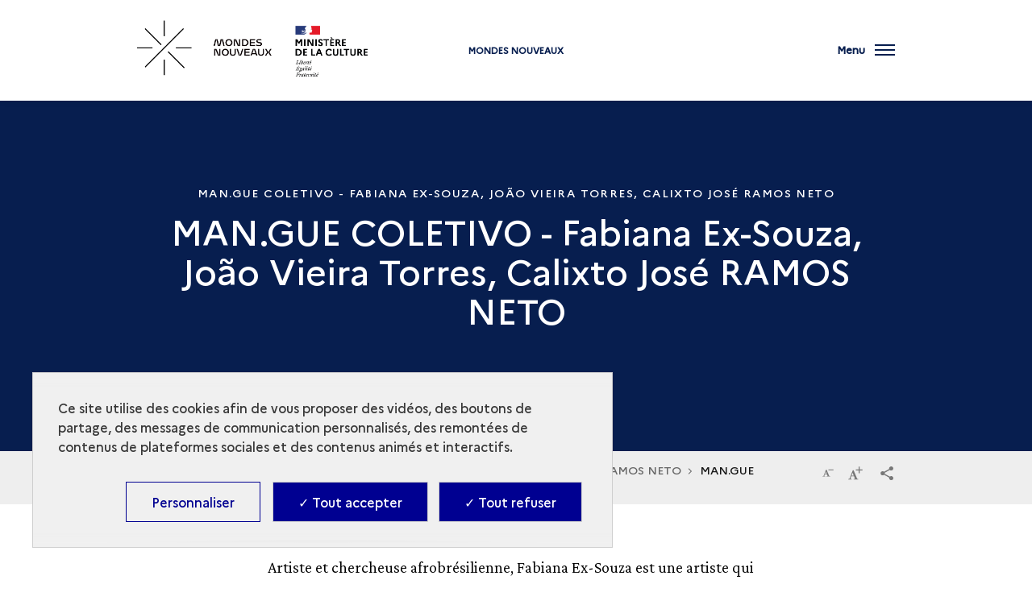

--- FILE ---
content_type: text/html; charset=UTF-8
request_url: https://mondes-nouveaux.culture.gouv.fr/fr/mangue-coletivo-fabiana-ex-souza-joao-vieira-torres-calixto-jose-ramos-neto
body_size: 45920
content:
<!DOCTYPE html>
<html lang="fr" dir="ltr" prefix="content: http://purl.org/rss/1.0/modules/content/  dc: http://purl.org/dc/terms/  foaf: http://xmlns.com/foaf/0.1/  og: http://ogp.me/ns#  rdfs: http://www.w3.org/2000/01/rdf-schema#  schema: http://schema.org/  sioc: http://rdfs.org/sioc/ns#  sioct: http://rdfs.org/sioc/types#  skos: http://www.w3.org/2004/02/skos/core#  xsd: http://www.w3.org/2001/XMLSchema# ">
<head>
  <meta charset="utf-8" /><script type="text/javascript">(window.NREUM||(NREUM={})).init={privacy:{cookies_enabled:true},ajax:{deny_list:["bam.eu01.nr-data.net"]},feature_flags:["soft_nav"],distributed_tracing:{enabled:true}};(window.NREUM||(NREUM={})).loader_config={agentID:"535906180",accountID:"3013686",trustKey:"3013686",xpid:"VwYGUlBbDhAEXVlVBgYOUFw=",licenseKey:"NRJS-75fa01b63d761826132",applicationID:"498717968",browserID:"535906180"};;/*! For license information please see nr-loader-spa-1.308.0.min.js.LICENSE.txt */
(()=>{var e,t,r={384:(e,t,r)=>{"use strict";r.d(t,{NT:()=>a,US:()=>u,Zm:()=>o,bQ:()=>d,dV:()=>c,pV:()=>l});var n=r(6154),i=r(1863),s=r(1910);const a={beacon:"bam.nr-data.net",errorBeacon:"bam.nr-data.net"};function o(){return n.gm.NREUM||(n.gm.NREUM={}),void 0===n.gm.newrelic&&(n.gm.newrelic=n.gm.NREUM),n.gm.NREUM}function c(){let e=o();return e.o||(e.o={ST:n.gm.setTimeout,SI:n.gm.setImmediate||n.gm.setInterval,CT:n.gm.clearTimeout,XHR:n.gm.XMLHttpRequest,REQ:n.gm.Request,EV:n.gm.Event,PR:n.gm.Promise,MO:n.gm.MutationObserver,FETCH:n.gm.fetch,WS:n.gm.WebSocket},(0,s.i)(...Object.values(e.o))),e}function d(e,t){let r=o();r.initializedAgents??={},t.initializedAt={ms:(0,i.t)(),date:new Date},r.initializedAgents[e]=t}function u(e,t){o()[e]=t}function l(){return function(){let e=o();const t=e.info||{};e.info={beacon:a.beacon,errorBeacon:a.errorBeacon,...t}}(),function(){let e=o();const t=e.init||{};e.init={...t}}(),c(),function(){let e=o();const t=e.loader_config||{};e.loader_config={...t}}(),o()}},782:(e,t,r)=>{"use strict";r.d(t,{T:()=>n});const n=r(860).K7.pageViewTiming},860:(e,t,r)=>{"use strict";r.d(t,{$J:()=>u,K7:()=>c,P3:()=>d,XX:()=>i,Yy:()=>o,df:()=>s,qY:()=>n,v4:()=>a});const n="events",i="jserrors",s="browser/blobs",a="rum",o="browser/logs",c={ajax:"ajax",genericEvents:"generic_events",jserrors:i,logging:"logging",metrics:"metrics",pageAction:"page_action",pageViewEvent:"page_view_event",pageViewTiming:"page_view_timing",sessionReplay:"session_replay",sessionTrace:"session_trace",softNav:"soft_navigations",spa:"spa"},d={[c.pageViewEvent]:1,[c.pageViewTiming]:2,[c.metrics]:3,[c.jserrors]:4,[c.spa]:5,[c.ajax]:6,[c.sessionTrace]:7,[c.softNav]:8,[c.sessionReplay]:9,[c.logging]:10,[c.genericEvents]:11},u={[c.pageViewEvent]:a,[c.pageViewTiming]:n,[c.ajax]:n,[c.spa]:n,[c.softNav]:n,[c.metrics]:i,[c.jserrors]:i,[c.sessionTrace]:s,[c.sessionReplay]:s,[c.logging]:o,[c.genericEvents]:"ins"}},944:(e,t,r)=>{"use strict";r.d(t,{R:()=>i});var n=r(3241);function i(e,t){"function"==typeof console.debug&&(console.debug("New Relic Warning: https://github.com/newrelic/newrelic-browser-agent/blob/main/docs/warning-codes.md#".concat(e),t),(0,n.W)({agentIdentifier:null,drained:null,type:"data",name:"warn",feature:"warn",data:{code:e,secondary:t}}))}},993:(e,t,r)=>{"use strict";r.d(t,{A$:()=>s,ET:()=>a,TZ:()=>o,p_:()=>i});var n=r(860);const i={ERROR:"ERROR",WARN:"WARN",INFO:"INFO",DEBUG:"DEBUG",TRACE:"TRACE"},s={OFF:0,ERROR:1,WARN:2,INFO:3,DEBUG:4,TRACE:5},a="log",o=n.K7.logging},1541:(e,t,r)=>{"use strict";r.d(t,{U:()=>i,f:()=>n});const n={MFE:"MFE",BA:"BA"};function i(e,t){if(2!==t?.harvestEndpointVersion)return{};const r=t.agentRef.runtime.appMetadata.agents[0].entityGuid;return e?{"source.id":e.id,"source.name":e.name,"source.type":e.type,"parent.id":e.parent?.id||r,"parent.type":e.parent?.type||n.BA}:{"entity.guid":r,appId:t.agentRef.info.applicationID}}},1687:(e,t,r)=>{"use strict";r.d(t,{Ak:()=>d,Ze:()=>h,x3:()=>u});var n=r(3241),i=r(7836),s=r(3606),a=r(860),o=r(2646);const c={};function d(e,t){const r={staged:!1,priority:a.P3[t]||0};l(e),c[e].get(t)||c[e].set(t,r)}function u(e,t){e&&c[e]&&(c[e].get(t)&&c[e].delete(t),p(e,t,!1),c[e].size&&f(e))}function l(e){if(!e)throw new Error("agentIdentifier required");c[e]||(c[e]=new Map)}function h(e="",t="feature",r=!1){if(l(e),!e||!c[e].get(t)||r)return p(e,t);c[e].get(t).staged=!0,f(e)}function f(e){const t=Array.from(c[e]);t.every(([e,t])=>t.staged)&&(t.sort((e,t)=>e[1].priority-t[1].priority),t.forEach(([t])=>{c[e].delete(t),p(e,t)}))}function p(e,t,r=!0){const a=e?i.ee.get(e):i.ee,c=s.i.handlers;if(!a.aborted&&a.backlog&&c){if((0,n.W)({agentIdentifier:e,type:"lifecycle",name:"drain",feature:t}),r){const e=a.backlog[t],r=c[t];if(r){for(let t=0;e&&t<e.length;++t)g(e[t],r);Object.entries(r).forEach(([e,t])=>{Object.values(t||{}).forEach(t=>{t[0]?.on&&t[0]?.context()instanceof o.y&&t[0].on(e,t[1])})})}}a.isolatedBacklog||delete c[t],a.backlog[t]=null,a.emit("drain-"+t,[])}}function g(e,t){var r=e[1];Object.values(t[r]||{}).forEach(t=>{var r=e[0];if(t[0]===r){var n=t[1],i=e[3],s=e[2];n.apply(i,s)}})}},1738:(e,t,r)=>{"use strict";r.d(t,{U:()=>f,Y:()=>h});var n=r(3241),i=r(9908),s=r(1863),a=r(944),o=r(5701),c=r(3969),d=r(8362),u=r(860),l=r(4261);function h(e,t,r,s){const h=s||r;!h||h[e]&&h[e]!==d.d.prototype[e]||(h[e]=function(){(0,i.p)(c.xV,["API/"+e+"/called"],void 0,u.K7.metrics,r.ee),(0,n.W)({agentIdentifier:r.agentIdentifier,drained:!!o.B?.[r.agentIdentifier],type:"data",name:"api",feature:l.Pl+e,data:{}});try{return t.apply(this,arguments)}catch(e){(0,a.R)(23,e)}})}function f(e,t,r,n,a){const o=e.info;null===r?delete o.jsAttributes[t]:o.jsAttributes[t]=r,(a||null===r)&&(0,i.p)(l.Pl+n,[(0,s.t)(),t,r],void 0,"session",e.ee)}},1741:(e,t,r)=>{"use strict";r.d(t,{W:()=>s});var n=r(944),i=r(4261);class s{#e(e,...t){if(this[e]!==s.prototype[e])return this[e](...t);(0,n.R)(35,e)}addPageAction(e,t){return this.#e(i.hG,e,t)}register(e){return this.#e(i.eY,e)}recordCustomEvent(e,t){return this.#e(i.fF,e,t)}setPageViewName(e,t){return this.#e(i.Fw,e,t)}setCustomAttribute(e,t,r){return this.#e(i.cD,e,t,r)}noticeError(e,t){return this.#e(i.o5,e,t)}setUserId(e,t=!1){return this.#e(i.Dl,e,t)}setApplicationVersion(e){return this.#e(i.nb,e)}setErrorHandler(e){return this.#e(i.bt,e)}addRelease(e,t){return this.#e(i.k6,e,t)}log(e,t){return this.#e(i.$9,e,t)}start(){return this.#e(i.d3)}finished(e){return this.#e(i.BL,e)}recordReplay(){return this.#e(i.CH)}pauseReplay(){return this.#e(i.Tb)}addToTrace(e){return this.#e(i.U2,e)}setCurrentRouteName(e){return this.#e(i.PA,e)}interaction(e){return this.#e(i.dT,e)}wrapLogger(e,t,r){return this.#e(i.Wb,e,t,r)}measure(e,t){return this.#e(i.V1,e,t)}consent(e){return this.#e(i.Pv,e)}}},1863:(e,t,r)=>{"use strict";function n(){return Math.floor(performance.now())}r.d(t,{t:()=>n})},1910:(e,t,r)=>{"use strict";r.d(t,{i:()=>s});var n=r(944);const i=new Map;function s(...e){return e.every(e=>{if(i.has(e))return i.get(e);const t="function"==typeof e?e.toString():"",r=t.includes("[native code]"),s=t.includes("nrWrapper");return r||s||(0,n.R)(64,e?.name||t),i.set(e,r),r})}},2555:(e,t,r)=>{"use strict";r.d(t,{D:()=>o,f:()=>a});var n=r(384),i=r(8122);const s={beacon:n.NT.beacon,errorBeacon:n.NT.errorBeacon,licenseKey:void 0,applicationID:void 0,sa:void 0,queueTime:void 0,applicationTime:void 0,ttGuid:void 0,user:void 0,account:void 0,product:void 0,extra:void 0,jsAttributes:{},userAttributes:void 0,atts:void 0,transactionName:void 0,tNamePlain:void 0};function a(e){try{return!!e.licenseKey&&!!e.errorBeacon&&!!e.applicationID}catch(e){return!1}}const o=e=>(0,i.a)(e,s)},2614:(e,t,r)=>{"use strict";r.d(t,{BB:()=>a,H3:()=>n,g:()=>d,iL:()=>c,tS:()=>o,uh:()=>i,wk:()=>s});const n="NRBA",i="SESSION",s=144e5,a=18e5,o={STARTED:"session-started",PAUSE:"session-pause",RESET:"session-reset",RESUME:"session-resume",UPDATE:"session-update"},c={SAME_TAB:"same-tab",CROSS_TAB:"cross-tab"},d={OFF:0,FULL:1,ERROR:2}},2646:(e,t,r)=>{"use strict";r.d(t,{y:()=>n});class n{constructor(e){this.contextId=e}}},2843:(e,t,r)=>{"use strict";r.d(t,{G:()=>s,u:()=>i});var n=r(3878);function i(e,t=!1,r,i){(0,n.DD)("visibilitychange",function(){if(t)return void("hidden"===document.visibilityState&&e());e(document.visibilityState)},r,i)}function s(e,t,r){(0,n.sp)("pagehide",e,t,r)}},3241:(e,t,r)=>{"use strict";r.d(t,{W:()=>s});var n=r(6154);const i="newrelic";function s(e={}){try{n.gm.dispatchEvent(new CustomEvent(i,{detail:e}))}catch(e){}}},3304:(e,t,r)=>{"use strict";r.d(t,{A:()=>s});var n=r(7836);const i=()=>{const e=new WeakSet;return(t,r)=>{if("object"==typeof r&&null!==r){if(e.has(r))return;e.add(r)}return r}};function s(e){try{return JSON.stringify(e,i())??""}catch(e){try{n.ee.emit("internal-error",[e])}catch(e){}return""}}},3333:(e,t,r)=>{"use strict";r.d(t,{$v:()=>u,TZ:()=>n,Xh:()=>c,Zp:()=>i,kd:()=>d,mq:()=>o,nf:()=>a,qN:()=>s});const n=r(860).K7.genericEvents,i=["auxclick","click","copy","keydown","paste","scrollend"],s=["focus","blur"],a=4,o=1e3,c=2e3,d=["PageAction","UserAction","BrowserPerformance"],u={RESOURCES:"experimental.resources",REGISTER:"register"}},3434:(e,t,r)=>{"use strict";r.d(t,{Jt:()=>s,YM:()=>d});var n=r(7836),i=r(5607);const s="nr@original:".concat(i.W),a=50;var o=Object.prototype.hasOwnProperty,c=!1;function d(e,t){return e||(e=n.ee),r.inPlace=function(e,t,n,i,s){n||(n="");const a="-"===n.charAt(0);for(let o=0;o<t.length;o++){const c=t[o],d=e[c];l(d)||(e[c]=r(d,a?c+n:n,i,c,s))}},r.flag=s,r;function r(t,r,n,c,d){return l(t)?t:(r||(r=""),nrWrapper[s]=t,function(e,t,r){if(Object.defineProperty&&Object.keys)try{return Object.keys(e).forEach(function(r){Object.defineProperty(t,r,{get:function(){return e[r]},set:function(t){return e[r]=t,t}})}),t}catch(e){u([e],r)}for(var n in e)o.call(e,n)&&(t[n]=e[n])}(t,nrWrapper,e),nrWrapper);function nrWrapper(){var s,o,l,h;let f;try{o=this,s=[...arguments],l="function"==typeof n?n(s,o):n||{}}catch(t){u([t,"",[s,o,c],l],e)}i(r+"start",[s,o,c],l,d);const p=performance.now();let g;try{return h=t.apply(o,s),g=performance.now(),h}catch(e){throw g=performance.now(),i(r+"err",[s,o,e],l,d),f=e,f}finally{const e=g-p,t={start:p,end:g,duration:e,isLongTask:e>=a,methodName:c,thrownError:f};t.isLongTask&&i("long-task",[t,o],l,d),i(r+"end",[s,o,h],l,d)}}}function i(r,n,i,s){if(!c||t){var a=c;c=!0;try{e.emit(r,n,i,t,s)}catch(t){u([t,r,n,i],e)}c=a}}}function u(e,t){t||(t=n.ee);try{t.emit("internal-error",e)}catch(e){}}function l(e){return!(e&&"function"==typeof e&&e.apply&&!e[s])}},3606:(e,t,r)=>{"use strict";r.d(t,{i:()=>s});var n=r(9908);s.on=a;var i=s.handlers={};function s(e,t,r,s){a(s||n.d,i,e,t,r)}function a(e,t,r,i,s){s||(s="feature"),e||(e=n.d);var a=t[s]=t[s]||{};(a[r]=a[r]||[]).push([e,i])}},3738:(e,t,r)=>{"use strict";r.d(t,{He:()=>i,Kp:()=>o,Lc:()=>d,Rz:()=>u,TZ:()=>n,bD:()=>s,d3:()=>a,jx:()=>l,sl:()=>h,uP:()=>c});const n=r(860).K7.sessionTrace,i="bstResource",s="resource",a="-start",o="-end",c="fn"+a,d="fn"+o,u="pushState",l=1e3,h=3e4},3785:(e,t,r)=>{"use strict";r.d(t,{R:()=>c,b:()=>d});var n=r(9908),i=r(1863),s=r(860),a=r(3969),o=r(993);function c(e,t,r={},c=o.p_.INFO,d=!0,u,l=(0,i.t)()){(0,n.p)(a.xV,["API/logging/".concat(c.toLowerCase(),"/called")],void 0,s.K7.metrics,e),(0,n.p)(o.ET,[l,t,r,c,d,u],void 0,s.K7.logging,e)}function d(e){return"string"==typeof e&&Object.values(o.p_).some(t=>t===e.toUpperCase().trim())}},3878:(e,t,r)=>{"use strict";function n(e,t){return{capture:e,passive:!1,signal:t}}function i(e,t,r=!1,i){window.addEventListener(e,t,n(r,i))}function s(e,t,r=!1,i){document.addEventListener(e,t,n(r,i))}r.d(t,{DD:()=>s,jT:()=>n,sp:()=>i})},3962:(e,t,r)=>{"use strict";r.d(t,{AM:()=>a,O2:()=>l,OV:()=>s,Qu:()=>h,TZ:()=>c,ih:()=>f,pP:()=>o,t1:()=>u,tC:()=>i,wD:()=>d});var n=r(860);const i=["click","keydown","submit"],s="popstate",a="api",o="initialPageLoad",c=n.K7.softNav,d=5e3,u=500,l={INITIAL_PAGE_LOAD:"",ROUTE_CHANGE:1,UNSPECIFIED:2},h={INTERACTION:1,AJAX:2,CUSTOM_END:3,CUSTOM_TRACER:4},f={IP:"in progress",PF:"pending finish",FIN:"finished",CAN:"cancelled"}},3969:(e,t,r)=>{"use strict";r.d(t,{TZ:()=>n,XG:()=>o,rs:()=>i,xV:()=>a,z_:()=>s});const n=r(860).K7.metrics,i="sm",s="cm",a="storeSupportabilityMetrics",o="storeEventMetrics"},4234:(e,t,r)=>{"use strict";r.d(t,{W:()=>s});var n=r(7836),i=r(1687);class s{constructor(e,t){this.agentIdentifier=e,this.ee=n.ee.get(e),this.featureName=t,this.blocked=!1}deregisterDrain(){(0,i.x3)(this.agentIdentifier,this.featureName)}}},4261:(e,t,r)=>{"use strict";r.d(t,{$9:()=>u,BL:()=>c,CH:()=>p,Dl:()=>R,Fw:()=>w,PA:()=>v,Pl:()=>n,Pv:()=>A,Tb:()=>h,U2:()=>a,V1:()=>E,Wb:()=>T,bt:()=>y,cD:()=>b,d3:()=>x,dT:()=>d,eY:()=>g,fF:()=>f,hG:()=>s,hw:()=>i,k6:()=>o,nb:()=>m,o5:()=>l});const n="api-",i=n+"ixn-",s="addPageAction",a="addToTrace",o="addRelease",c="finished",d="interaction",u="log",l="noticeError",h="pauseReplay",f="recordCustomEvent",p="recordReplay",g="register",m="setApplicationVersion",v="setCurrentRouteName",b="setCustomAttribute",y="setErrorHandler",w="setPageViewName",R="setUserId",x="start",T="wrapLogger",E="measure",A="consent"},5205:(e,t,r)=>{"use strict";r.d(t,{j:()=>S});var n=r(384),i=r(1741);var s=r(2555),a=r(3333);const o=e=>{if(!e||"string"!=typeof e)return!1;try{document.createDocumentFragment().querySelector(e)}catch{return!1}return!0};var c=r(2614),d=r(944),u=r(8122);const l="[data-nr-mask]",h=e=>(0,u.a)(e,(()=>{const e={feature_flags:[],experimental:{allow_registered_children:!1,resources:!1},mask_selector:"*",block_selector:"[data-nr-block]",mask_input_options:{color:!1,date:!1,"datetime-local":!1,email:!1,month:!1,number:!1,range:!1,search:!1,tel:!1,text:!1,time:!1,url:!1,week:!1,textarea:!1,select:!1,password:!0}};return{ajax:{deny_list:void 0,block_internal:!0,enabled:!0,autoStart:!0},api:{get allow_registered_children(){return e.feature_flags.includes(a.$v.REGISTER)||e.experimental.allow_registered_children},set allow_registered_children(t){e.experimental.allow_registered_children=t},duplicate_registered_data:!1},browser_consent_mode:{enabled:!1},distributed_tracing:{enabled:void 0,exclude_newrelic_header:void 0,cors_use_newrelic_header:void 0,cors_use_tracecontext_headers:void 0,allowed_origins:void 0},get feature_flags(){return e.feature_flags},set feature_flags(t){e.feature_flags=t},generic_events:{enabled:!0,autoStart:!0},harvest:{interval:30},jserrors:{enabled:!0,autoStart:!0},logging:{enabled:!0,autoStart:!0},metrics:{enabled:!0,autoStart:!0},obfuscate:void 0,page_action:{enabled:!0},page_view_event:{enabled:!0,autoStart:!0},page_view_timing:{enabled:!0,autoStart:!0},performance:{capture_marks:!1,capture_measures:!1,capture_detail:!0,resources:{get enabled(){return e.feature_flags.includes(a.$v.RESOURCES)||e.experimental.resources},set enabled(t){e.experimental.resources=t},asset_types:[],first_party_domains:[],ignore_newrelic:!0}},privacy:{cookies_enabled:!0},proxy:{assets:void 0,beacon:void 0},session:{expiresMs:c.wk,inactiveMs:c.BB},session_replay:{autoStart:!0,enabled:!1,preload:!1,sampling_rate:10,error_sampling_rate:100,collect_fonts:!1,inline_images:!1,fix_stylesheets:!0,mask_all_inputs:!0,get mask_text_selector(){return e.mask_selector},set mask_text_selector(t){o(t)?e.mask_selector="".concat(t,",").concat(l):""===t||null===t?e.mask_selector=l:(0,d.R)(5,t)},get block_class(){return"nr-block"},get ignore_class(){return"nr-ignore"},get mask_text_class(){return"nr-mask"},get block_selector(){return e.block_selector},set block_selector(t){o(t)?e.block_selector+=",".concat(t):""!==t&&(0,d.R)(6,t)},get mask_input_options(){return e.mask_input_options},set mask_input_options(t){t&&"object"==typeof t?e.mask_input_options={...t,password:!0}:(0,d.R)(7,t)}},session_trace:{enabled:!0,autoStart:!0},soft_navigations:{enabled:!0,autoStart:!0},spa:{enabled:!0,autoStart:!0},ssl:void 0,user_actions:{enabled:!0,elementAttributes:["id","className","tagName","type"]}}})());var f=r(6154),p=r(9324);let g=0;const m={buildEnv:p.F3,distMethod:p.Xs,version:p.xv,originTime:f.WN},v={consented:!1},b={appMetadata:{},get consented(){return this.session?.state?.consent||v.consented},set consented(e){v.consented=e},customTransaction:void 0,denyList:void 0,disabled:!1,harvester:void 0,isolatedBacklog:!1,isRecording:!1,loaderType:void 0,maxBytes:3e4,obfuscator:void 0,onerror:void 0,ptid:void 0,releaseIds:{},session:void 0,timeKeeper:void 0,registeredEntities:[],jsAttributesMetadata:{bytes:0},get harvestCount(){return++g}},y=e=>{const t=(0,u.a)(e,b),r=Object.keys(m).reduce((e,t)=>(e[t]={value:m[t],writable:!1,configurable:!0,enumerable:!0},e),{});return Object.defineProperties(t,r)};var w=r(5701);const R=e=>{const t=e.startsWith("http");e+="/",r.p=t?e:"https://"+e};var x=r(7836),T=r(3241);const E={accountID:void 0,trustKey:void 0,agentID:void 0,licenseKey:void 0,applicationID:void 0,xpid:void 0},A=e=>(0,u.a)(e,E),_=new Set;function S(e,t={},r,a){let{init:o,info:c,loader_config:d,runtime:u={},exposed:l=!0}=t;if(!c){const e=(0,n.pV)();o=e.init,c=e.info,d=e.loader_config}e.init=h(o||{}),e.loader_config=A(d||{}),c.jsAttributes??={},f.bv&&(c.jsAttributes.isWorker=!0),e.info=(0,s.D)(c);const p=e.init,g=[c.beacon,c.errorBeacon];_.has(e.agentIdentifier)||(p.proxy.assets&&(R(p.proxy.assets),g.push(p.proxy.assets)),p.proxy.beacon&&g.push(p.proxy.beacon),e.beacons=[...g],function(e){const t=(0,n.pV)();Object.getOwnPropertyNames(i.W.prototype).forEach(r=>{const n=i.W.prototype[r];if("function"!=typeof n||"constructor"===n)return;let s=t[r];e[r]&&!1!==e.exposed&&"micro-agent"!==e.runtime?.loaderType&&(t[r]=(...t)=>{const n=e[r](...t);return s?s(...t):n})})}(e),(0,n.US)("activatedFeatures",w.B)),u.denyList=[...p.ajax.deny_list||[],...p.ajax.block_internal?g:[]],u.ptid=e.agentIdentifier,u.loaderType=r,e.runtime=y(u),_.has(e.agentIdentifier)||(e.ee=x.ee.get(e.agentIdentifier),e.exposed=l,(0,T.W)({agentIdentifier:e.agentIdentifier,drained:!!w.B?.[e.agentIdentifier],type:"lifecycle",name:"initialize",feature:void 0,data:e.config})),_.add(e.agentIdentifier)}},5270:(e,t,r)=>{"use strict";r.d(t,{Aw:()=>a,SR:()=>s,rF:()=>o});var n=r(384),i=r(7767);function s(e){return!!(0,n.dV)().o.MO&&(0,i.V)(e)&&!0===e?.session_trace.enabled}function a(e){return!0===e?.session_replay.preload&&s(e)}function o(e,t){try{if("string"==typeof t?.type){if("password"===t.type.toLowerCase())return"*".repeat(e?.length||0);if(void 0!==t?.dataset?.nrUnmask||t?.classList?.contains("nr-unmask"))return e}}catch(e){}return"string"==typeof e?e.replace(/[\S]/g,"*"):"*".repeat(e?.length||0)}},5289:(e,t,r)=>{"use strict";r.d(t,{GG:()=>a,Qr:()=>c,sB:()=>o});var n=r(3878),i=r(6389);function s(){return"undefined"==typeof document||"complete"===document.readyState}function a(e,t){if(s())return e();const r=(0,i.J)(e),a=setInterval(()=>{s()&&(clearInterval(a),r())},500);(0,n.sp)("load",r,t)}function o(e){if(s())return e();(0,n.DD)("DOMContentLoaded",e)}function c(e){if(s())return e();(0,n.sp)("popstate",e)}},5607:(e,t,r)=>{"use strict";r.d(t,{W:()=>n});const n=(0,r(9566).bz)()},5701:(e,t,r)=>{"use strict";r.d(t,{B:()=>s,t:()=>a});var n=r(3241);const i=new Set,s={};function a(e,t){const r=t.agentIdentifier;s[r]??={},e&&"object"==typeof e&&(i.has(r)||(t.ee.emit("rumresp",[e]),s[r]=e,i.add(r),(0,n.W)({agentIdentifier:r,loaded:!0,drained:!0,type:"lifecycle",name:"load",feature:void 0,data:e})))}},6154:(e,t,r)=>{"use strict";r.d(t,{OF:()=>d,RI:()=>i,WN:()=>h,bv:()=>s,eN:()=>f,gm:()=>a,lR:()=>l,m:()=>c,mw:()=>o,sb:()=>u});var n=r(1863);const i="undefined"!=typeof window&&!!window.document,s="undefined"!=typeof WorkerGlobalScope&&("undefined"!=typeof self&&self instanceof WorkerGlobalScope&&self.navigator instanceof WorkerNavigator||"undefined"!=typeof globalThis&&globalThis instanceof WorkerGlobalScope&&globalThis.navigator instanceof WorkerNavigator),a=i?window:"undefined"!=typeof WorkerGlobalScope&&("undefined"!=typeof self&&self instanceof WorkerGlobalScope&&self||"undefined"!=typeof globalThis&&globalThis instanceof WorkerGlobalScope&&globalThis),o=Boolean("hidden"===a?.document?.visibilityState),c=""+a?.location,d=/iPad|iPhone|iPod/.test(a.navigator?.userAgent),u=d&&"undefined"==typeof SharedWorker,l=(()=>{const e=a.navigator?.userAgent?.match(/Firefox[/\s](\d+\.\d+)/);return Array.isArray(e)&&e.length>=2?+e[1]:0})(),h=Date.now()-(0,n.t)(),f=()=>"undefined"!=typeof PerformanceNavigationTiming&&a?.performance?.getEntriesByType("navigation")?.[0]?.responseStart},6344:(e,t,r)=>{"use strict";r.d(t,{BB:()=>u,Qb:()=>l,TZ:()=>i,Ug:()=>a,Vh:()=>s,_s:()=>o,bc:()=>d,yP:()=>c});var n=r(2614);const i=r(860).K7.sessionReplay,s="errorDuringReplay",a=.12,o={DomContentLoaded:0,Load:1,FullSnapshot:2,IncrementalSnapshot:3,Meta:4,Custom:5},c={[n.g.ERROR]:15e3,[n.g.FULL]:3e5,[n.g.OFF]:0},d={RESET:{message:"Session was reset",sm:"Reset"},IMPORT:{message:"Recorder failed to import",sm:"Import"},TOO_MANY:{message:"429: Too Many Requests",sm:"Too-Many"},TOO_BIG:{message:"Payload was too large",sm:"Too-Big"},CROSS_TAB:{message:"Session Entity was set to OFF on another tab",sm:"Cross-Tab"},ENTITLEMENTS:{message:"Session Replay is not allowed and will not be started",sm:"Entitlement"}},u=5e3,l={API:"api",RESUME:"resume",SWITCH_TO_FULL:"switchToFull",INITIALIZE:"initialize",PRELOAD:"preload"}},6389:(e,t,r)=>{"use strict";function n(e,t=500,r={}){const n=r?.leading||!1;let i;return(...r)=>{n&&void 0===i&&(e.apply(this,r),i=setTimeout(()=>{i=clearTimeout(i)},t)),n||(clearTimeout(i),i=setTimeout(()=>{e.apply(this,r)},t))}}function i(e){let t=!1;return(...r)=>{t||(t=!0,e.apply(this,r))}}r.d(t,{J:()=>i,s:()=>n})},6630:(e,t,r)=>{"use strict";r.d(t,{T:()=>n});const n=r(860).K7.pageViewEvent},6774:(e,t,r)=>{"use strict";r.d(t,{T:()=>n});const n=r(860).K7.jserrors},7295:(e,t,r)=>{"use strict";r.d(t,{Xv:()=>a,gX:()=>i,iW:()=>s});var n=[];function i(e){if(!e||s(e))return!1;if(0===n.length)return!0;if("*"===n[0].hostname)return!1;for(var t=0;t<n.length;t++){var r=n[t];if(r.hostname.test(e.hostname)&&r.pathname.test(e.pathname))return!1}return!0}function s(e){return void 0===e.hostname}function a(e){if(n=[],e&&e.length)for(var t=0;t<e.length;t++){let r=e[t];if(!r)continue;if("*"===r)return void(n=[{hostname:"*"}]);0===r.indexOf("http://")?r=r.substring(7):0===r.indexOf("https://")&&(r=r.substring(8));const i=r.indexOf("/");let s,a;i>0?(s=r.substring(0,i),a=r.substring(i)):(s=r,a="*");let[c]=s.split(":");n.push({hostname:o(c),pathname:o(a,!0)})}}function o(e,t=!1){const r=e.replace(/[.+?^${}()|[\]\\]/g,e=>"\\"+e).replace(/\*/g,".*?");return new RegExp((t?"^":"")+r+"$")}},7485:(e,t,r)=>{"use strict";r.d(t,{D:()=>i});var n=r(6154);function i(e){if(0===(e||"").indexOf("data:"))return{protocol:"data"};try{const t=new URL(e,location.href),r={port:t.port,hostname:t.hostname,pathname:t.pathname,search:t.search,protocol:t.protocol.slice(0,t.protocol.indexOf(":")),sameOrigin:t.protocol===n.gm?.location?.protocol&&t.host===n.gm?.location?.host};return r.port&&""!==r.port||("http:"===t.protocol&&(r.port="80"),"https:"===t.protocol&&(r.port="443")),r.pathname&&""!==r.pathname?r.pathname.startsWith("/")||(r.pathname="/".concat(r.pathname)):r.pathname="/",r}catch(e){return{}}}},7699:(e,t,r)=>{"use strict";r.d(t,{It:()=>s,KC:()=>o,No:()=>i,qh:()=>a});var n=r(860);const i=16e3,s=1e6,a="SESSION_ERROR",o={[n.K7.logging]:!0,[n.K7.genericEvents]:!1,[n.K7.jserrors]:!1,[n.K7.ajax]:!1}},7767:(e,t,r)=>{"use strict";r.d(t,{V:()=>i});var n=r(6154);const i=e=>n.RI&&!0===e?.privacy.cookies_enabled},7836:(e,t,r)=>{"use strict";r.d(t,{P:()=>o,ee:()=>c});var n=r(384),i=r(8990),s=r(2646),a=r(5607);const o="nr@context:".concat(a.W),c=function e(t,r){var n={},a={},u={},l=!1;try{l=16===r.length&&d.initializedAgents?.[r]?.runtime.isolatedBacklog}catch(e){}var h={on:p,addEventListener:p,removeEventListener:function(e,t){var r=n[e];if(!r)return;for(var i=0;i<r.length;i++)r[i]===t&&r.splice(i,1)},emit:function(e,r,n,i,s){!1!==s&&(s=!0);if(c.aborted&&!i)return;t&&s&&t.emit(e,r,n);var o=f(n);g(e).forEach(e=>{e.apply(o,r)});var d=v()[a[e]];d&&d.push([h,e,r,o]);return o},get:m,listeners:g,context:f,buffer:function(e,t){const r=v();if(t=t||"feature",h.aborted)return;Object.entries(e||{}).forEach(([e,n])=>{a[n]=t,t in r||(r[t]=[])})},abort:function(){h._aborted=!0,Object.keys(h.backlog).forEach(e=>{delete h.backlog[e]})},isBuffering:function(e){return!!v()[a[e]]},debugId:r,backlog:l?{}:t&&"object"==typeof t.backlog?t.backlog:{},isolatedBacklog:l};return Object.defineProperty(h,"aborted",{get:()=>{let e=h._aborted||!1;return e||(t&&(e=t.aborted),e)}}),h;function f(e){return e&&e instanceof s.y?e:e?(0,i.I)(e,o,()=>new s.y(o)):new s.y(o)}function p(e,t){n[e]=g(e).concat(t)}function g(e){return n[e]||[]}function m(t){return u[t]=u[t]||e(h,t)}function v(){return h.backlog}}(void 0,"globalEE"),d=(0,n.Zm)();d.ee||(d.ee=c)},8122:(e,t,r)=>{"use strict";r.d(t,{a:()=>i});var n=r(944);function i(e,t){try{if(!e||"object"!=typeof e)return(0,n.R)(3);if(!t||"object"!=typeof t)return(0,n.R)(4);const r=Object.create(Object.getPrototypeOf(t),Object.getOwnPropertyDescriptors(t)),s=0===Object.keys(r).length?e:r;for(let a in s)if(void 0!==e[a])try{if(null===e[a]){r[a]=null;continue}Array.isArray(e[a])&&Array.isArray(t[a])?r[a]=Array.from(new Set([...e[a],...t[a]])):"object"==typeof e[a]&&"object"==typeof t[a]?r[a]=i(e[a],t[a]):r[a]=e[a]}catch(e){r[a]||(0,n.R)(1,e)}return r}catch(e){(0,n.R)(2,e)}}},8139:(e,t,r)=>{"use strict";r.d(t,{u:()=>h});var n=r(7836),i=r(3434),s=r(8990),a=r(6154);const o={},c=a.gm.XMLHttpRequest,d="addEventListener",u="removeEventListener",l="nr@wrapped:".concat(n.P);function h(e){var t=function(e){return(e||n.ee).get("events")}(e);if(o[t.debugId]++)return t;o[t.debugId]=1;var r=(0,i.YM)(t,!0);function h(e){r.inPlace(e,[d,u],"-",p)}function p(e,t){return e[1]}return"getPrototypeOf"in Object&&(a.RI&&f(document,h),c&&f(c.prototype,h),f(a.gm,h)),t.on(d+"-start",function(e,t){var n=e[1];if(null!==n&&("function"==typeof n||"object"==typeof n)&&"newrelic"!==e[0]){var i=(0,s.I)(n,l,function(){var e={object:function(){if("function"!=typeof n.handleEvent)return;return n.handleEvent.apply(n,arguments)},function:n}[typeof n];return e?r(e,"fn-",null,e.name||"anonymous"):n});this.wrapped=e[1]=i}}),t.on(u+"-start",function(e){e[1]=this.wrapped||e[1]}),t}function f(e,t,...r){let n=e;for(;"object"==typeof n&&!Object.prototype.hasOwnProperty.call(n,d);)n=Object.getPrototypeOf(n);n&&t(n,...r)}},8362:(e,t,r)=>{"use strict";r.d(t,{d:()=>s});var n=r(9566),i=r(1741);class s extends i.W{agentIdentifier=(0,n.LA)(16)}},8374:(e,t,r)=>{r.nc=(()=>{try{return document?.currentScript?.nonce}catch(e){}return""})()},8990:(e,t,r)=>{"use strict";r.d(t,{I:()=>i});var n=Object.prototype.hasOwnProperty;function i(e,t,r){if(n.call(e,t))return e[t];var i=r();if(Object.defineProperty&&Object.keys)try{return Object.defineProperty(e,t,{value:i,writable:!0,enumerable:!1}),i}catch(e){}return e[t]=i,i}},9119:(e,t,r)=>{"use strict";r.d(t,{L:()=>s});var n=/([^?#]*)[^#]*(#[^?]*|$).*/,i=/([^?#]*)().*/;function s(e,t){return e?e.replace(t?n:i,"$1$2"):e}},9300:(e,t,r)=>{"use strict";r.d(t,{T:()=>n});const n=r(860).K7.ajax},9324:(e,t,r)=>{"use strict";r.d(t,{AJ:()=>a,F3:()=>i,Xs:()=>s,Yq:()=>o,xv:()=>n});const n="1.308.0",i="PROD",s="CDN",a="@newrelic/rrweb",o="1.0.1"},9566:(e,t,r)=>{"use strict";r.d(t,{LA:()=>o,ZF:()=>c,bz:()=>a,el:()=>d});var n=r(6154);const i="xxxxxxxx-xxxx-4xxx-yxxx-xxxxxxxxxxxx";function s(e,t){return e?15&e[t]:16*Math.random()|0}function a(){const e=n.gm?.crypto||n.gm?.msCrypto;let t,r=0;return e&&e.getRandomValues&&(t=e.getRandomValues(new Uint8Array(30))),i.split("").map(e=>"x"===e?s(t,r++).toString(16):"y"===e?(3&s()|8).toString(16):e).join("")}function o(e){const t=n.gm?.crypto||n.gm?.msCrypto;let r,i=0;t&&t.getRandomValues&&(r=t.getRandomValues(new Uint8Array(e)));const a=[];for(var o=0;o<e;o++)a.push(s(r,i++).toString(16));return a.join("")}function c(){return o(16)}function d(){return o(32)}},9908:(e,t,r)=>{"use strict";r.d(t,{d:()=>n,p:()=>i});var n=r(7836).ee.get("handle");function i(e,t,r,i,s){s?(s.buffer([e],i),s.emit(e,t,r)):(n.buffer([e],i),n.emit(e,t,r))}}},n={};function i(e){var t=n[e];if(void 0!==t)return t.exports;var s=n[e]={exports:{}};return r[e](s,s.exports,i),s.exports}i.m=r,i.d=(e,t)=>{for(var r in t)i.o(t,r)&&!i.o(e,r)&&Object.defineProperty(e,r,{enumerable:!0,get:t[r]})},i.f={},i.e=e=>Promise.all(Object.keys(i.f).reduce((t,r)=>(i.f[r](e,t),t),[])),i.u=e=>({212:"nr-spa-compressor",249:"nr-spa-recorder",478:"nr-spa"}[e]+"-1.308.0.min.js"),i.o=(e,t)=>Object.prototype.hasOwnProperty.call(e,t),e={},t="NRBA-1.308.0.PROD:",i.l=(r,n,s,a)=>{if(e[r])e[r].push(n);else{var o,c;if(void 0!==s)for(var d=document.getElementsByTagName("script"),u=0;u<d.length;u++){var l=d[u];if(l.getAttribute("src")==r||l.getAttribute("data-webpack")==t+s){o=l;break}}if(!o){c=!0;var h={478:"sha512-RSfSVnmHk59T/uIPbdSE0LPeqcEdF4/+XhfJdBuccH5rYMOEZDhFdtnh6X6nJk7hGpzHd9Ujhsy7lZEz/ORYCQ==",249:"sha512-ehJXhmntm85NSqW4MkhfQqmeKFulra3klDyY0OPDUE+sQ3GokHlPh1pmAzuNy//3j4ac6lzIbmXLvGQBMYmrkg==",212:"sha512-B9h4CR46ndKRgMBcK+j67uSR2RCnJfGefU+A7FrgR/k42ovXy5x/MAVFiSvFxuVeEk/pNLgvYGMp1cBSK/G6Fg=="};(o=document.createElement("script")).charset="utf-8",i.nc&&o.setAttribute("nonce",i.nc),o.setAttribute("data-webpack",t+s),o.src=r,0!==o.src.indexOf(window.location.origin+"/")&&(o.crossOrigin="anonymous"),h[a]&&(o.integrity=h[a])}e[r]=[n];var f=(t,n)=>{o.onerror=o.onload=null,clearTimeout(p);var i=e[r];if(delete e[r],o.parentNode&&o.parentNode.removeChild(o),i&&i.forEach(e=>e(n)),t)return t(n)},p=setTimeout(f.bind(null,void 0,{type:"timeout",target:o}),12e4);o.onerror=f.bind(null,o.onerror),o.onload=f.bind(null,o.onload),c&&document.head.appendChild(o)}},i.r=e=>{"undefined"!=typeof Symbol&&Symbol.toStringTag&&Object.defineProperty(e,Symbol.toStringTag,{value:"Module"}),Object.defineProperty(e,"__esModule",{value:!0})},i.p="https://js-agent.newrelic.com/",(()=>{var e={38:0,788:0};i.f.j=(t,r)=>{var n=i.o(e,t)?e[t]:void 0;if(0!==n)if(n)r.push(n[2]);else{var s=new Promise((r,i)=>n=e[t]=[r,i]);r.push(n[2]=s);var a=i.p+i.u(t),o=new Error;i.l(a,r=>{if(i.o(e,t)&&(0!==(n=e[t])&&(e[t]=void 0),n)){var s=r&&("load"===r.type?"missing":r.type),a=r&&r.target&&r.target.src;o.message="Loading chunk "+t+" failed: ("+s+": "+a+")",o.name="ChunkLoadError",o.type=s,o.request=a,n[1](o)}},"chunk-"+t,t)}};var t=(t,r)=>{var n,s,[a,o,c]=r,d=0;if(a.some(t=>0!==e[t])){for(n in o)i.o(o,n)&&(i.m[n]=o[n]);if(c)c(i)}for(t&&t(r);d<a.length;d++)s=a[d],i.o(e,s)&&e[s]&&e[s][0](),e[s]=0},r=self["webpackChunk:NRBA-1.308.0.PROD"]=self["webpackChunk:NRBA-1.308.0.PROD"]||[];r.forEach(t.bind(null,0)),r.push=t.bind(null,r.push.bind(r))})(),(()=>{"use strict";i(8374);var e=i(8362),t=i(860);const r=Object.values(t.K7);var n=i(5205);var s=i(9908),a=i(1863),o=i(4261),c=i(1738);var d=i(1687),u=i(4234),l=i(5289),h=i(6154),f=i(944),p=i(5270),g=i(7767),m=i(6389),v=i(7699);class b extends u.W{constructor(e,t){super(e.agentIdentifier,t),this.agentRef=e,this.abortHandler=void 0,this.featAggregate=void 0,this.loadedSuccessfully=void 0,this.onAggregateImported=new Promise(e=>{this.loadedSuccessfully=e}),this.deferred=Promise.resolve(),!1===e.init[this.featureName].autoStart?this.deferred=new Promise((t,r)=>{this.ee.on("manual-start-all",(0,m.J)(()=>{(0,d.Ak)(e.agentIdentifier,this.featureName),t()}))}):(0,d.Ak)(e.agentIdentifier,t)}importAggregator(e,t,r={}){if(this.featAggregate)return;const n=async()=>{let n;await this.deferred;try{if((0,g.V)(e.init)){const{setupAgentSession:t}=await i.e(478).then(i.bind(i,8766));n=t(e)}}catch(e){(0,f.R)(20,e),this.ee.emit("internal-error",[e]),(0,s.p)(v.qh,[e],void 0,this.featureName,this.ee)}try{if(!this.#t(this.featureName,n,e.init))return(0,d.Ze)(this.agentIdentifier,this.featureName),void this.loadedSuccessfully(!1);const{Aggregate:i}=await t();this.featAggregate=new i(e,r),e.runtime.harvester.initializedAggregates.push(this.featAggregate),this.loadedSuccessfully(!0)}catch(e){(0,f.R)(34,e),this.abortHandler?.(),(0,d.Ze)(this.agentIdentifier,this.featureName,!0),this.loadedSuccessfully(!1),this.ee&&this.ee.abort()}};h.RI?(0,l.GG)(()=>n(),!0):n()}#t(e,r,n){if(this.blocked)return!1;switch(e){case t.K7.sessionReplay:return(0,p.SR)(n)&&!!r;case t.K7.sessionTrace:return!!r;default:return!0}}}var y=i(6630),w=i(2614),R=i(3241);class x extends b{static featureName=y.T;constructor(e){var t;super(e,y.T),this.setupInspectionEvents(e.agentIdentifier),t=e,(0,c.Y)(o.Fw,function(e,r){"string"==typeof e&&("/"!==e.charAt(0)&&(e="/"+e),t.runtime.customTransaction=(r||"http://custom.transaction")+e,(0,s.p)(o.Pl+o.Fw,[(0,a.t)()],void 0,void 0,t.ee))},t),this.importAggregator(e,()=>i.e(478).then(i.bind(i,2467)))}setupInspectionEvents(e){const t=(t,r)=>{t&&(0,R.W)({agentIdentifier:e,timeStamp:t.timeStamp,loaded:"complete"===t.target.readyState,type:"window",name:r,data:t.target.location+""})};(0,l.sB)(e=>{t(e,"DOMContentLoaded")}),(0,l.GG)(e=>{t(e,"load")}),(0,l.Qr)(e=>{t(e,"navigate")}),this.ee.on(w.tS.UPDATE,(t,r)=>{(0,R.W)({agentIdentifier:e,type:"lifecycle",name:"session",data:r})})}}var T=i(384);class E extends e.d{constructor(e){var t;(super(),h.gm)?(this.features={},(0,T.bQ)(this.agentIdentifier,this),this.desiredFeatures=new Set(e.features||[]),this.desiredFeatures.add(x),(0,n.j)(this,e,e.loaderType||"agent"),t=this,(0,c.Y)(o.cD,function(e,r,n=!1){if("string"==typeof e){if(["string","number","boolean"].includes(typeof r)||null===r)return(0,c.U)(t,e,r,o.cD,n);(0,f.R)(40,typeof r)}else(0,f.R)(39,typeof e)},t),function(e){(0,c.Y)(o.Dl,function(t,r=!1){if("string"!=typeof t&&null!==t)return void(0,f.R)(41,typeof t);const n=e.info.jsAttributes["enduser.id"];r&&null!=n&&n!==t?(0,s.p)(o.Pl+"setUserIdAndResetSession",[t],void 0,"session",e.ee):(0,c.U)(e,"enduser.id",t,o.Dl,!0)},e)}(this),function(e){(0,c.Y)(o.nb,function(t){if("string"==typeof t||null===t)return(0,c.U)(e,"application.version",t,o.nb,!1);(0,f.R)(42,typeof t)},e)}(this),function(e){(0,c.Y)(o.d3,function(){e.ee.emit("manual-start-all")},e)}(this),function(e){(0,c.Y)(o.Pv,function(t=!0){if("boolean"==typeof t){if((0,s.p)(o.Pl+o.Pv,[t],void 0,"session",e.ee),e.runtime.consented=t,t){const t=e.features.page_view_event;t.onAggregateImported.then(e=>{const r=t.featAggregate;e&&!r.sentRum&&r.sendRum()})}}else(0,f.R)(65,typeof t)},e)}(this),this.run()):(0,f.R)(21)}get config(){return{info:this.info,init:this.init,loader_config:this.loader_config,runtime:this.runtime}}get api(){return this}run(){try{const e=function(e){const t={};return r.forEach(r=>{t[r]=!!e[r]?.enabled}),t}(this.init),n=[...this.desiredFeatures];n.sort((e,r)=>t.P3[e.featureName]-t.P3[r.featureName]),n.forEach(r=>{if(!e[r.featureName]&&r.featureName!==t.K7.pageViewEvent)return;if(r.featureName===t.K7.spa)return void(0,f.R)(67);const n=function(e){switch(e){case t.K7.ajax:return[t.K7.jserrors];case t.K7.sessionTrace:return[t.K7.ajax,t.K7.pageViewEvent];case t.K7.sessionReplay:return[t.K7.sessionTrace];case t.K7.pageViewTiming:return[t.K7.pageViewEvent];default:return[]}}(r.featureName).filter(e=>!(e in this.features));n.length>0&&(0,f.R)(36,{targetFeature:r.featureName,missingDependencies:n}),this.features[r.featureName]=new r(this)})}catch(e){(0,f.R)(22,e);for(const e in this.features)this.features[e].abortHandler?.();const t=(0,T.Zm)();delete t.initializedAgents[this.agentIdentifier]?.features,delete this.sharedAggregator;return t.ee.get(this.agentIdentifier).abort(),!1}}}var A=i(2843),_=i(782);class S extends b{static featureName=_.T;constructor(e){super(e,_.T),h.RI&&((0,A.u)(()=>(0,s.p)("docHidden",[(0,a.t)()],void 0,_.T,this.ee),!0),(0,A.G)(()=>(0,s.p)("winPagehide",[(0,a.t)()],void 0,_.T,this.ee)),this.importAggregator(e,()=>i.e(478).then(i.bind(i,9917))))}}var O=i(3969);class I extends b{static featureName=O.TZ;constructor(e){super(e,O.TZ),h.RI&&document.addEventListener("securitypolicyviolation",e=>{(0,s.p)(O.xV,["Generic/CSPViolation/Detected"],void 0,this.featureName,this.ee)}),this.importAggregator(e,()=>i.e(478).then(i.bind(i,6555)))}}var N=i(6774),P=i(3878),k=i(3304);class D{constructor(e,t,r,n,i){this.name="UncaughtError",this.message="string"==typeof e?e:(0,k.A)(e),this.sourceURL=t,this.line=r,this.column=n,this.__newrelic=i}}function C(e){return M(e)?e:new D(void 0!==e?.message?e.message:e,e?.filename||e?.sourceURL,e?.lineno||e?.line,e?.colno||e?.col,e?.__newrelic,e?.cause)}function j(e){const t="Unhandled Promise Rejection: ";if(!e?.reason)return;if(M(e.reason)){try{e.reason.message.startsWith(t)||(e.reason.message=t+e.reason.message)}catch(e){}return C(e.reason)}const r=C(e.reason);return(r.message||"").startsWith(t)||(r.message=t+r.message),r}function L(e){if(e.error instanceof SyntaxError&&!/:\d+$/.test(e.error.stack?.trim())){const t=new D(e.message,e.filename,e.lineno,e.colno,e.error.__newrelic,e.cause);return t.name=SyntaxError.name,t}return M(e.error)?e.error:C(e)}function M(e){return e instanceof Error&&!!e.stack}function H(e,r,n,i,o=(0,a.t)()){"string"==typeof e&&(e=new Error(e)),(0,s.p)("err",[e,o,!1,r,n.runtime.isRecording,void 0,i],void 0,t.K7.jserrors,n.ee),(0,s.p)("uaErr",[],void 0,t.K7.genericEvents,n.ee)}var B=i(1541),K=i(993),W=i(3785);function U(e,{customAttributes:t={},level:r=K.p_.INFO}={},n,i,s=(0,a.t)()){(0,W.R)(n.ee,e,t,r,!1,i,s)}function F(e,r,n,i,c=(0,a.t)()){(0,s.p)(o.Pl+o.hG,[c,e,r,i],void 0,t.K7.genericEvents,n.ee)}function V(e,r,n,i,c=(0,a.t)()){const{start:d,end:u,customAttributes:l}=r||{},h={customAttributes:l||{}};if("object"!=typeof h.customAttributes||"string"!=typeof e||0===e.length)return void(0,f.R)(57);const p=(e,t)=>null==e?t:"number"==typeof e?e:e instanceof PerformanceMark?e.startTime:Number.NaN;if(h.start=p(d,0),h.end=p(u,c),Number.isNaN(h.start)||Number.isNaN(h.end))(0,f.R)(57);else{if(h.duration=h.end-h.start,!(h.duration<0))return(0,s.p)(o.Pl+o.V1,[h,e,i],void 0,t.K7.genericEvents,n.ee),h;(0,f.R)(58)}}function G(e,r={},n,i,c=(0,a.t)()){(0,s.p)(o.Pl+o.fF,[c,e,r,i],void 0,t.K7.genericEvents,n.ee)}function z(e){(0,c.Y)(o.eY,function(t){return Y(e,t)},e)}function Y(e,r,n){(0,f.R)(54,"newrelic.register"),r||={},r.type=B.f.MFE,r.licenseKey||=e.info.licenseKey,r.blocked=!1,r.parent=n||{},Array.isArray(r.tags)||(r.tags=[]);const i={};r.tags.forEach(e=>{"name"!==e&&"id"!==e&&(i["source.".concat(e)]=!0)}),r.isolated??=!0;let o=()=>{};const c=e.runtime.registeredEntities;if(!r.isolated){const e=c.find(({metadata:{target:{id:e}}})=>e===r.id&&!r.isolated);if(e)return e}const d=e=>{r.blocked=!0,o=e};function u(e){return"string"==typeof e&&!!e.trim()&&e.trim().length<501||"number"==typeof e}e.init.api.allow_registered_children||d((0,m.J)(()=>(0,f.R)(55))),u(r.id)&&u(r.name)||d((0,m.J)(()=>(0,f.R)(48,r)));const l={addPageAction:(t,n={})=>g(F,[t,{...i,...n},e],r),deregister:()=>{d((0,m.J)(()=>(0,f.R)(68)))},log:(t,n={})=>g(U,[t,{...n,customAttributes:{...i,...n.customAttributes||{}}},e],r),measure:(t,n={})=>g(V,[t,{...n,customAttributes:{...i,...n.customAttributes||{}}},e],r),noticeError:(t,n={})=>g(H,[t,{...i,...n},e],r),register:(t={})=>g(Y,[e,t],l.metadata.target),recordCustomEvent:(t,n={})=>g(G,[t,{...i,...n},e],r),setApplicationVersion:e=>p("application.version",e),setCustomAttribute:(e,t)=>p(e,t),setUserId:e=>p("enduser.id",e),metadata:{customAttributes:i,target:r}},h=()=>(r.blocked&&o(),r.blocked);h()||c.push(l);const p=(e,t)=>{h()||(i[e]=t)},g=(r,n,i)=>{if(h())return;const o=(0,a.t)();(0,s.p)(O.xV,["API/register/".concat(r.name,"/called")],void 0,t.K7.metrics,e.ee);try{if(e.init.api.duplicate_registered_data&&"register"!==r.name){let e=n;if(n[1]instanceof Object){const t={"child.id":i.id,"child.type":i.type};e="customAttributes"in n[1]?[n[0],{...n[1],customAttributes:{...n[1].customAttributes,...t}},...n.slice(2)]:[n[0],{...n[1],...t},...n.slice(2)]}r(...e,void 0,o)}return r(...n,i,o)}catch(e){(0,f.R)(50,e)}};return l}class Z extends b{static featureName=N.T;constructor(e){var t;super(e,N.T),t=e,(0,c.Y)(o.o5,(e,r)=>H(e,r,t),t),function(e){(0,c.Y)(o.bt,function(t){e.runtime.onerror=t},e)}(e),function(e){let t=0;(0,c.Y)(o.k6,function(e,r){++t>10||(this.runtime.releaseIds[e.slice(-200)]=(""+r).slice(-200))},e)}(e),z(e);try{this.removeOnAbort=new AbortController}catch(e){}this.ee.on("internal-error",(t,r)=>{this.abortHandler&&(0,s.p)("ierr",[C(t),(0,a.t)(),!0,{},e.runtime.isRecording,r],void 0,this.featureName,this.ee)}),h.gm.addEventListener("unhandledrejection",t=>{this.abortHandler&&(0,s.p)("err",[j(t),(0,a.t)(),!1,{unhandledPromiseRejection:1},e.runtime.isRecording],void 0,this.featureName,this.ee)},(0,P.jT)(!1,this.removeOnAbort?.signal)),h.gm.addEventListener("error",t=>{this.abortHandler&&(0,s.p)("err",[L(t),(0,a.t)(),!1,{},e.runtime.isRecording],void 0,this.featureName,this.ee)},(0,P.jT)(!1,this.removeOnAbort?.signal)),this.abortHandler=this.#r,this.importAggregator(e,()=>i.e(478).then(i.bind(i,2176)))}#r(){this.removeOnAbort?.abort(),this.abortHandler=void 0}}var q=i(8990);let X=1;function J(e){const t=typeof e;return!e||"object"!==t&&"function"!==t?-1:e===h.gm?0:(0,q.I)(e,"nr@id",function(){return X++})}function Q(e){if("string"==typeof e&&e.length)return e.length;if("object"==typeof e){if("undefined"!=typeof ArrayBuffer&&e instanceof ArrayBuffer&&e.byteLength)return e.byteLength;if("undefined"!=typeof Blob&&e instanceof Blob&&e.size)return e.size;if(!("undefined"!=typeof FormData&&e instanceof FormData))try{return(0,k.A)(e).length}catch(e){return}}}var ee=i(8139),te=i(7836),re=i(3434);const ne={},ie=["open","send"];function se(e){var t=e||te.ee;const r=function(e){return(e||te.ee).get("xhr")}(t);if(void 0===h.gm.XMLHttpRequest)return r;if(ne[r.debugId]++)return r;ne[r.debugId]=1,(0,ee.u)(t);var n=(0,re.YM)(r),i=h.gm.XMLHttpRequest,s=h.gm.MutationObserver,a=h.gm.Promise,o=h.gm.setInterval,c="readystatechange",d=["onload","onerror","onabort","onloadstart","onloadend","onprogress","ontimeout"],u=[],l=h.gm.XMLHttpRequest=function(e){const t=new i(e),s=r.context(t);try{r.emit("new-xhr",[t],s),t.addEventListener(c,(a=s,function(){var e=this;e.readyState>3&&!a.resolved&&(a.resolved=!0,r.emit("xhr-resolved",[],e)),n.inPlace(e,d,"fn-",y)}),(0,P.jT)(!1))}catch(e){(0,f.R)(15,e);try{r.emit("internal-error",[e])}catch(e){}}var a;return t};function p(e,t){n.inPlace(t,["onreadystatechange"],"fn-",y)}if(function(e,t){for(var r in e)t[r]=e[r]}(i,l),l.prototype=i.prototype,n.inPlace(l.prototype,ie,"-xhr-",y),r.on("send-xhr-start",function(e,t){p(e,t),function(e){u.push(e),s&&(g?g.then(b):o?o(b):(m=-m,v.data=m))}(t)}),r.on("open-xhr-start",p),s){var g=a&&a.resolve();if(!o&&!a){var m=1,v=document.createTextNode(m);new s(b).observe(v,{characterData:!0})}}else t.on("fn-end",function(e){e[0]&&e[0].type===c||b()});function b(){for(var e=0;e<u.length;e++)p(0,u[e]);u.length&&(u=[])}function y(e,t){return t}return r}var ae="fetch-",oe=ae+"body-",ce=["arrayBuffer","blob","json","text","formData"],de=h.gm.Request,ue=h.gm.Response,le="prototype";const he={};function fe(e){const t=function(e){return(e||te.ee).get("fetch")}(e);if(!(de&&ue&&h.gm.fetch))return t;if(he[t.debugId]++)return t;function r(e,r,n){var i=e[r];"function"==typeof i&&(e[r]=function(){var e,r=[...arguments],s={};t.emit(n+"before-start",[r],s),s[te.P]&&s[te.P].dt&&(e=s[te.P].dt);var a=i.apply(this,r);return t.emit(n+"start",[r,e],a),a.then(function(e){return t.emit(n+"end",[null,e],a),e},function(e){throw t.emit(n+"end",[e],a),e})})}return he[t.debugId]=1,ce.forEach(e=>{r(de[le],e,oe),r(ue[le],e,oe)}),r(h.gm,"fetch",ae),t.on(ae+"end",function(e,r){var n=this;if(r){var i=r.headers.get("content-length");null!==i&&(n.rxSize=i),t.emit(ae+"done",[null,r],n)}else t.emit(ae+"done",[e],n)}),t}var pe=i(7485),ge=i(9566);class me{constructor(e){this.agentRef=e}generateTracePayload(e){const t=this.agentRef.loader_config;if(!this.shouldGenerateTrace(e)||!t)return null;var r=(t.accountID||"").toString()||null,n=(t.agentID||"").toString()||null,i=(t.trustKey||"").toString()||null;if(!r||!n)return null;var s=(0,ge.ZF)(),a=(0,ge.el)(),o=Date.now(),c={spanId:s,traceId:a,timestamp:o};return(e.sameOrigin||this.isAllowedOrigin(e)&&this.useTraceContextHeadersForCors())&&(c.traceContextParentHeader=this.generateTraceContextParentHeader(s,a),c.traceContextStateHeader=this.generateTraceContextStateHeader(s,o,r,n,i)),(e.sameOrigin&&!this.excludeNewrelicHeader()||!e.sameOrigin&&this.isAllowedOrigin(e)&&this.useNewrelicHeaderForCors())&&(c.newrelicHeader=this.generateTraceHeader(s,a,o,r,n,i)),c}generateTraceContextParentHeader(e,t){return"00-"+t+"-"+e+"-01"}generateTraceContextStateHeader(e,t,r,n,i){return i+"@nr=0-1-"+r+"-"+n+"-"+e+"----"+t}generateTraceHeader(e,t,r,n,i,s){if(!("function"==typeof h.gm?.btoa))return null;var a={v:[0,1],d:{ty:"Browser",ac:n,ap:i,id:e,tr:t,ti:r}};return s&&n!==s&&(a.d.tk=s),btoa((0,k.A)(a))}shouldGenerateTrace(e){return this.agentRef.init?.distributed_tracing?.enabled&&this.isAllowedOrigin(e)}isAllowedOrigin(e){var t=!1;const r=this.agentRef.init?.distributed_tracing;if(e.sameOrigin)t=!0;else if(r?.allowed_origins instanceof Array)for(var n=0;n<r.allowed_origins.length;n++){var i=(0,pe.D)(r.allowed_origins[n]);if(e.hostname===i.hostname&&e.protocol===i.protocol&&e.port===i.port){t=!0;break}}return t}excludeNewrelicHeader(){var e=this.agentRef.init?.distributed_tracing;return!!e&&!!e.exclude_newrelic_header}useNewrelicHeaderForCors(){var e=this.agentRef.init?.distributed_tracing;return!!e&&!1!==e.cors_use_newrelic_header}useTraceContextHeadersForCors(){var e=this.agentRef.init?.distributed_tracing;return!!e&&!!e.cors_use_tracecontext_headers}}var ve=i(9300),be=i(7295);function ye(e){return"string"==typeof e?e:e instanceof(0,T.dV)().o.REQ?e.url:h.gm?.URL&&e instanceof URL?e.href:void 0}var we=["load","error","abort","timeout"],Re=we.length,xe=(0,T.dV)().o.REQ,Te=(0,T.dV)().o.XHR;const Ee="X-NewRelic-App-Data";class Ae extends b{static featureName=ve.T;constructor(e){super(e,ve.T),this.dt=new me(e),this.handler=(e,t,r,n)=>(0,s.p)(e,t,r,n,this.ee);try{const e={xmlhttprequest:"xhr",fetch:"fetch",beacon:"beacon"};h.gm?.performance?.getEntriesByType("resource").forEach(r=>{if(r.initiatorType in e&&0!==r.responseStatus){const n={status:r.responseStatus},i={rxSize:r.transferSize,duration:Math.floor(r.duration),cbTime:0};_e(n,r.name),this.handler("xhr",[n,i,r.startTime,r.responseEnd,e[r.initiatorType]],void 0,t.K7.ajax)}})}catch(e){}fe(this.ee),se(this.ee),function(e,r,n,i){function o(e){var t=this;t.totalCbs=0,t.called=0,t.cbTime=0,t.end=T,t.ended=!1,t.xhrGuids={},t.lastSize=null,t.loadCaptureCalled=!1,t.params=this.params||{},t.metrics=this.metrics||{},t.latestLongtaskEnd=0,e.addEventListener("load",function(r){E(t,e)},(0,P.jT)(!1)),h.lR||e.addEventListener("progress",function(e){t.lastSize=e.loaded},(0,P.jT)(!1))}function c(e){this.params={method:e[0]},_e(this,e[1]),this.metrics={}}function d(t,r){e.loader_config.xpid&&this.sameOrigin&&r.setRequestHeader("X-NewRelic-ID",e.loader_config.xpid);var n=i.generateTracePayload(this.parsedOrigin);if(n){var s=!1;n.newrelicHeader&&(r.setRequestHeader("newrelic",n.newrelicHeader),s=!0),n.traceContextParentHeader&&(r.setRequestHeader("traceparent",n.traceContextParentHeader),n.traceContextStateHeader&&r.setRequestHeader("tracestate",n.traceContextStateHeader),s=!0),s&&(this.dt=n)}}function u(e,t){var n=this.metrics,i=e[0],s=this;if(n&&i){var o=Q(i);o&&(n.txSize=o)}this.startTime=(0,a.t)(),this.body=i,this.listener=function(e){try{"abort"!==e.type||s.loadCaptureCalled||(s.params.aborted=!0),("load"!==e.type||s.called===s.totalCbs&&(s.onloadCalled||"function"!=typeof t.onload)&&"function"==typeof s.end)&&s.end(t)}catch(e){try{r.emit("internal-error",[e])}catch(e){}}};for(var c=0;c<Re;c++)t.addEventListener(we[c],this.listener,(0,P.jT)(!1))}function l(e,t,r){this.cbTime+=e,t?this.onloadCalled=!0:this.called+=1,this.called!==this.totalCbs||!this.onloadCalled&&"function"==typeof r.onload||"function"!=typeof this.end||this.end(r)}function f(e,t){var r=""+J(e)+!!t;this.xhrGuids&&!this.xhrGuids[r]&&(this.xhrGuids[r]=!0,this.totalCbs+=1)}function p(e,t){var r=""+J(e)+!!t;this.xhrGuids&&this.xhrGuids[r]&&(delete this.xhrGuids[r],this.totalCbs-=1)}function g(){this.endTime=(0,a.t)()}function m(e,t){t instanceof Te&&"load"===e[0]&&r.emit("xhr-load-added",[e[1],e[2]],t)}function v(e,t){t instanceof Te&&"load"===e[0]&&r.emit("xhr-load-removed",[e[1],e[2]],t)}function b(e,t,r){t instanceof Te&&("onload"===r&&(this.onload=!0),("load"===(e[0]&&e[0].type)||this.onload)&&(this.xhrCbStart=(0,a.t)()))}function y(e,t){this.xhrCbStart&&r.emit("xhr-cb-time",[(0,a.t)()-this.xhrCbStart,this.onload,t],t)}function w(e){var t,r=e[1]||{};if("string"==typeof e[0]?0===(t=e[0]).length&&h.RI&&(t=""+h.gm.location.href):e[0]&&e[0].url?t=e[0].url:h.gm?.URL&&e[0]&&e[0]instanceof URL?t=e[0].href:"function"==typeof e[0].toString&&(t=e[0].toString()),"string"==typeof t&&0!==t.length){t&&(this.parsedOrigin=(0,pe.D)(t),this.sameOrigin=this.parsedOrigin.sameOrigin);var n=i.generateTracePayload(this.parsedOrigin);if(n&&(n.newrelicHeader||n.traceContextParentHeader))if(e[0]&&e[0].headers)o(e[0].headers,n)&&(this.dt=n);else{var s={};for(var a in r)s[a]=r[a];s.headers=new Headers(r.headers||{}),o(s.headers,n)&&(this.dt=n),e.length>1?e[1]=s:e.push(s)}}function o(e,t){var r=!1;return t.newrelicHeader&&(e.set("newrelic",t.newrelicHeader),r=!0),t.traceContextParentHeader&&(e.set("traceparent",t.traceContextParentHeader),t.traceContextStateHeader&&e.set("tracestate",t.traceContextStateHeader),r=!0),r}}function R(e,t){this.params={},this.metrics={},this.startTime=(0,a.t)(),this.dt=t,e.length>=1&&(this.target=e[0]),e.length>=2&&(this.opts=e[1]);var r=this.opts||{},n=this.target;_e(this,ye(n));var i=(""+(n&&n instanceof xe&&n.method||r.method||"GET")).toUpperCase();this.params.method=i,this.body=r.body,this.txSize=Q(r.body)||0}function x(e,r){if(this.endTime=(0,a.t)(),this.params||(this.params={}),(0,be.iW)(this.params))return;let i;this.params.status=r?r.status:0,"string"==typeof this.rxSize&&this.rxSize.length>0&&(i=+this.rxSize);const s={txSize:this.txSize,rxSize:i,duration:(0,a.t)()-this.startTime};n("xhr",[this.params,s,this.startTime,this.endTime,"fetch"],this,t.K7.ajax)}function T(e){const r=this.params,i=this.metrics;if(!this.ended){this.ended=!0;for(let t=0;t<Re;t++)e.removeEventListener(we[t],this.listener,!1);r.aborted||(0,be.iW)(r)||(i.duration=(0,a.t)()-this.startTime,this.loadCaptureCalled||4!==e.readyState?null==r.status&&(r.status=0):E(this,e),i.cbTime=this.cbTime,n("xhr",[r,i,this.startTime,this.endTime,"xhr"],this,t.K7.ajax))}}function E(e,n){e.params.status=n.status;var i=function(e,t){var r=e.responseType;return"json"===r&&null!==t?t:"arraybuffer"===r||"blob"===r||"json"===r?Q(e.response):"text"===r||""===r||void 0===r?Q(e.responseText):void 0}(n,e.lastSize);if(i&&(e.metrics.rxSize=i),e.sameOrigin&&n.getAllResponseHeaders().indexOf(Ee)>=0){var a=n.getResponseHeader(Ee);a&&((0,s.p)(O.rs,["Ajax/CrossApplicationTracing/Header/Seen"],void 0,t.K7.metrics,r),e.params.cat=a.split(", ").pop())}e.loadCaptureCalled=!0}r.on("new-xhr",o),r.on("open-xhr-start",c),r.on("open-xhr-end",d),r.on("send-xhr-start",u),r.on("xhr-cb-time",l),r.on("xhr-load-added",f),r.on("xhr-load-removed",p),r.on("xhr-resolved",g),r.on("addEventListener-end",m),r.on("removeEventListener-end",v),r.on("fn-end",y),r.on("fetch-before-start",w),r.on("fetch-start",R),r.on("fn-start",b),r.on("fetch-done",x)}(e,this.ee,this.handler,this.dt),this.importAggregator(e,()=>i.e(478).then(i.bind(i,3845)))}}function _e(e,t){var r=(0,pe.D)(t),n=e.params||e;n.hostname=r.hostname,n.port=r.port,n.protocol=r.protocol,n.host=r.hostname+":"+r.port,n.pathname=r.pathname,e.parsedOrigin=r,e.sameOrigin=r.sameOrigin}const Se={},Oe=["pushState","replaceState"];function Ie(e){const t=function(e){return(e||te.ee).get("history")}(e);return!h.RI||Se[t.debugId]++||(Se[t.debugId]=1,(0,re.YM)(t).inPlace(window.history,Oe,"-")),t}var Ne=i(3738);function Pe(e){(0,c.Y)(o.BL,function(r=Date.now()){const n=r-h.WN;n<0&&(0,f.R)(62,r),(0,s.p)(O.XG,[o.BL,{time:n}],void 0,t.K7.metrics,e.ee),e.addToTrace({name:o.BL,start:r,origin:"nr"}),(0,s.p)(o.Pl+o.hG,[n,o.BL],void 0,t.K7.genericEvents,e.ee)},e)}const{He:ke,bD:De,d3:Ce,Kp:je,TZ:Le,Lc:Me,uP:He,Rz:Be}=Ne;class Ke extends b{static featureName=Le;constructor(e){var r;super(e,Le),r=e,(0,c.Y)(o.U2,function(e){if(!(e&&"object"==typeof e&&e.name&&e.start))return;const n={n:e.name,s:e.start-h.WN,e:(e.end||e.start)-h.WN,o:e.origin||"",t:"api"};n.s<0||n.e<0||n.e<n.s?(0,f.R)(61,{start:n.s,end:n.e}):(0,s.p)("bstApi",[n],void 0,t.K7.sessionTrace,r.ee)},r),Pe(e);if(!(0,g.V)(e.init))return void this.deregisterDrain();const n=this.ee;let d;Ie(n),this.eventsEE=(0,ee.u)(n),this.eventsEE.on(He,function(e,t){this.bstStart=(0,a.t)()}),this.eventsEE.on(Me,function(e,r){(0,s.p)("bst",[e[0],r,this.bstStart,(0,a.t)()],void 0,t.K7.sessionTrace,n)}),n.on(Be+Ce,function(e){this.time=(0,a.t)(),this.startPath=location.pathname+location.hash}),n.on(Be+je,function(e){(0,s.p)("bstHist",[location.pathname+location.hash,this.startPath,this.time],void 0,t.K7.sessionTrace,n)});try{d=new PerformanceObserver(e=>{const r=e.getEntries();(0,s.p)(ke,[r],void 0,t.K7.sessionTrace,n)}),d.observe({type:De,buffered:!0})}catch(e){}this.importAggregator(e,()=>i.e(478).then(i.bind(i,6974)),{resourceObserver:d})}}var We=i(6344);class Ue extends b{static featureName=We.TZ;#n;recorder;constructor(e){var r;let n;super(e,We.TZ),r=e,(0,c.Y)(o.CH,function(){(0,s.p)(o.CH,[],void 0,t.K7.sessionReplay,r.ee)},r),function(e){(0,c.Y)(o.Tb,function(){(0,s.p)(o.Tb,[],void 0,t.K7.sessionReplay,e.ee)},e)}(e);try{n=JSON.parse(localStorage.getItem("".concat(w.H3,"_").concat(w.uh)))}catch(e){}(0,p.SR)(e.init)&&this.ee.on(o.CH,()=>this.#i()),this.#s(n)&&this.importRecorder().then(e=>{e.startRecording(We.Qb.PRELOAD,n?.sessionReplayMode)}),this.importAggregator(this.agentRef,()=>i.e(478).then(i.bind(i,6167)),this),this.ee.on("err",e=>{this.blocked||this.agentRef.runtime.isRecording&&(this.errorNoticed=!0,(0,s.p)(We.Vh,[e],void 0,this.featureName,this.ee))})}#s(e){return e&&(e.sessionReplayMode===w.g.FULL||e.sessionReplayMode===w.g.ERROR)||(0,p.Aw)(this.agentRef.init)}importRecorder(){return this.recorder?Promise.resolve(this.recorder):(this.#n??=Promise.all([i.e(478),i.e(249)]).then(i.bind(i,4866)).then(({Recorder:e})=>(this.recorder=new e(this),this.recorder)).catch(e=>{throw this.ee.emit("internal-error",[e]),this.blocked=!0,e}),this.#n)}#i(){this.blocked||(this.featAggregate?this.featAggregate.mode!==w.g.FULL&&this.featAggregate.initializeRecording(w.g.FULL,!0,We.Qb.API):this.importRecorder().then(()=>{this.recorder.startRecording(We.Qb.API,w.g.FULL)}))}}var Fe=i(3962);class Ve extends b{static featureName=Fe.TZ;constructor(e){if(super(e,Fe.TZ),function(e){const r=e.ee.get("tracer");function n(){}(0,c.Y)(o.dT,function(e){return(new n).get("object"==typeof e?e:{})},e);const i=n.prototype={createTracer:function(n,i){var o={},c=this,d="function"==typeof i;return(0,s.p)(O.xV,["API/createTracer/called"],void 0,t.K7.metrics,e.ee),function(){if(r.emit((d?"":"no-")+"fn-start",[(0,a.t)(),c,d],o),d)try{return i.apply(this,arguments)}catch(e){const t="string"==typeof e?new Error(e):e;throw r.emit("fn-err",[arguments,this,t],o),t}finally{r.emit("fn-end",[(0,a.t)()],o)}}}};["actionText","setName","setAttribute","save","ignore","onEnd","getContext","end","get"].forEach(r=>{c.Y.apply(this,[r,function(){return(0,s.p)(o.hw+r,[performance.now(),...arguments],this,t.K7.softNav,e.ee),this},e,i])}),(0,c.Y)(o.PA,function(){(0,s.p)(o.hw+"routeName",[performance.now(),...arguments],void 0,t.K7.softNav,e.ee)},e)}(e),!h.RI||!(0,T.dV)().o.MO)return;const r=Ie(this.ee);try{this.removeOnAbort=new AbortController}catch(e){}Fe.tC.forEach(e=>{(0,P.sp)(e,e=>{l(e)},!0,this.removeOnAbort?.signal)});const n=()=>(0,s.p)("newURL",[(0,a.t)(),""+window.location],void 0,this.featureName,this.ee);r.on("pushState-end",n),r.on("replaceState-end",n),(0,P.sp)(Fe.OV,e=>{l(e),(0,s.p)("newURL",[e.timeStamp,""+window.location],void 0,this.featureName,this.ee)},!0,this.removeOnAbort?.signal);let d=!1;const u=new((0,T.dV)().o.MO)((e,t)=>{d||(d=!0,requestAnimationFrame(()=>{(0,s.p)("newDom",[(0,a.t)()],void 0,this.featureName,this.ee),d=!1}))}),l=(0,m.s)(e=>{"loading"!==document.readyState&&((0,s.p)("newUIEvent",[e],void 0,this.featureName,this.ee),u.observe(document.body,{attributes:!0,childList:!0,subtree:!0,characterData:!0}))},100,{leading:!0});this.abortHandler=function(){this.removeOnAbort?.abort(),u.disconnect(),this.abortHandler=void 0},this.importAggregator(e,()=>i.e(478).then(i.bind(i,4393)),{domObserver:u})}}var Ge=i(3333),ze=i(9119);const Ye={},Ze=new Set;function qe(e){return"string"==typeof e?{type:"string",size:(new TextEncoder).encode(e).length}:e instanceof ArrayBuffer?{type:"ArrayBuffer",size:e.byteLength}:e instanceof Blob?{type:"Blob",size:e.size}:e instanceof DataView?{type:"DataView",size:e.byteLength}:ArrayBuffer.isView(e)?{type:"TypedArray",size:e.byteLength}:{type:"unknown",size:0}}class Xe{constructor(e,t){this.timestamp=(0,a.t)(),this.currentUrl=(0,ze.L)(window.location.href),this.socketId=(0,ge.LA)(8),this.requestedUrl=(0,ze.L)(e),this.requestedProtocols=Array.isArray(t)?t.join(","):t||"",this.openedAt=void 0,this.protocol=void 0,this.extensions=void 0,this.binaryType=void 0,this.messageOrigin=void 0,this.messageCount=0,this.messageBytes=0,this.messageBytesMin=0,this.messageBytesMax=0,this.messageTypes=void 0,this.sendCount=0,this.sendBytes=0,this.sendBytesMin=0,this.sendBytesMax=0,this.sendTypes=void 0,this.closedAt=void 0,this.closeCode=void 0,this.closeReason="unknown",this.closeWasClean=void 0,this.connectedDuration=0,this.hasErrors=void 0}}class $e extends b{static featureName=Ge.TZ;constructor(e){super(e,Ge.TZ);const r=e.init.feature_flags.includes("websockets"),n=[e.init.page_action.enabled,e.init.performance.capture_marks,e.init.performance.capture_measures,e.init.performance.resources.enabled,e.init.user_actions.enabled,r];var d;let u,l;if(d=e,(0,c.Y)(o.hG,(e,t)=>F(e,t,d),d),function(e){(0,c.Y)(o.fF,(t,r)=>G(t,r,e),e)}(e),Pe(e),z(e),function(e){(0,c.Y)(o.V1,(t,r)=>V(t,r,e),e)}(e),r&&(l=function(e){if(!(0,T.dV)().o.WS)return e;const t=e.get("websockets");if(Ye[t.debugId]++)return t;Ye[t.debugId]=1,(0,A.G)(()=>{const e=(0,a.t)();Ze.forEach(r=>{r.nrData.closedAt=e,r.nrData.closeCode=1001,r.nrData.closeReason="Page navigating away",r.nrData.closeWasClean=!1,r.nrData.openedAt&&(r.nrData.connectedDuration=e-r.nrData.openedAt),t.emit("ws",[r.nrData],r)})});class r extends WebSocket{static name="WebSocket";static toString(){return"function WebSocket() { [native code] }"}toString(){return"[object WebSocket]"}get[Symbol.toStringTag](){return r.name}#a(e){(e.__newrelic??={}).socketId=this.nrData.socketId,this.nrData.hasErrors??=!0}constructor(...e){super(...e),this.nrData=new Xe(e[0],e[1]),this.addEventListener("open",()=>{this.nrData.openedAt=(0,a.t)(),["protocol","extensions","binaryType"].forEach(e=>{this.nrData[e]=this[e]}),Ze.add(this)}),this.addEventListener("message",e=>{const{type:t,size:r}=qe(e.data);this.nrData.messageOrigin??=(0,ze.L)(e.origin),this.nrData.messageCount++,this.nrData.messageBytes+=r,this.nrData.messageBytesMin=Math.min(this.nrData.messageBytesMin||1/0,r),this.nrData.messageBytesMax=Math.max(this.nrData.messageBytesMax,r),(this.nrData.messageTypes??"").includes(t)||(this.nrData.messageTypes=this.nrData.messageTypes?"".concat(this.nrData.messageTypes,",").concat(t):t)}),this.addEventListener("close",e=>{this.nrData.closedAt=(0,a.t)(),this.nrData.closeCode=e.code,e.reason&&(this.nrData.closeReason=e.reason),this.nrData.closeWasClean=e.wasClean,this.nrData.connectedDuration=this.nrData.closedAt-this.nrData.openedAt,Ze.delete(this),t.emit("ws",[this.nrData],this)})}addEventListener(e,t,...r){const n=this,i="function"==typeof t?function(...e){try{return t.apply(this,e)}catch(e){throw n.#a(e),e}}:t?.handleEvent?{handleEvent:function(...e){try{return t.handleEvent.apply(t,e)}catch(e){throw n.#a(e),e}}}:t;return super.addEventListener(e,i,...r)}send(e){if(this.readyState===WebSocket.OPEN){const{type:t,size:r}=qe(e);this.nrData.sendCount++,this.nrData.sendBytes+=r,this.nrData.sendBytesMin=Math.min(this.nrData.sendBytesMin||1/0,r),this.nrData.sendBytesMax=Math.max(this.nrData.sendBytesMax,r),(this.nrData.sendTypes??"").includes(t)||(this.nrData.sendTypes=this.nrData.sendTypes?"".concat(this.nrData.sendTypes,",").concat(t):t)}try{return super.send(e)}catch(e){throw this.#a(e),e}}close(...e){try{super.close(...e)}catch(e){throw this.#a(e),e}}}return h.gm.WebSocket=r,t}(this.ee)),h.RI){if(fe(this.ee),se(this.ee),u=Ie(this.ee),e.init.user_actions.enabled){function f(t){const r=(0,pe.D)(t);return e.beacons.includes(r.hostname+":"+r.port)}function p(){u.emit("navChange")}Ge.Zp.forEach(e=>(0,P.sp)(e,e=>(0,s.p)("ua",[e],void 0,this.featureName,this.ee),!0)),Ge.qN.forEach(e=>{const t=(0,m.s)(e=>{(0,s.p)("ua",[e],void 0,this.featureName,this.ee)},500,{leading:!0});(0,P.sp)(e,t)}),h.gm.addEventListener("error",()=>{(0,s.p)("uaErr",[],void 0,t.K7.genericEvents,this.ee)},(0,P.jT)(!1,this.removeOnAbort?.signal)),this.ee.on("open-xhr-start",(e,r)=>{f(e[1])||r.addEventListener("readystatechange",()=>{2===r.readyState&&(0,s.p)("uaXhr",[],void 0,t.K7.genericEvents,this.ee)})}),this.ee.on("fetch-start",e=>{e.length>=1&&!f(ye(e[0]))&&(0,s.p)("uaXhr",[],void 0,t.K7.genericEvents,this.ee)}),u.on("pushState-end",p),u.on("replaceState-end",p),window.addEventListener("hashchange",p,(0,P.jT)(!0,this.removeOnAbort?.signal)),window.addEventListener("popstate",p,(0,P.jT)(!0,this.removeOnAbort?.signal))}if(e.init.performance.resources.enabled&&h.gm.PerformanceObserver?.supportedEntryTypes.includes("resource")){new PerformanceObserver(e=>{e.getEntries().forEach(e=>{(0,s.p)("browserPerformance.resource",[e],void 0,this.featureName,this.ee)})}).observe({type:"resource",buffered:!0})}}r&&l.on("ws",e=>{(0,s.p)("ws-complete",[e],void 0,this.featureName,this.ee)});try{this.removeOnAbort=new AbortController}catch(g){}this.abortHandler=()=>{this.removeOnAbort?.abort(),this.abortHandler=void 0},n.some(e=>e)?this.importAggregator(e,()=>i.e(478).then(i.bind(i,8019))):this.deregisterDrain()}}var Je=i(2646);const Qe=new Map;function et(e,t,r,n,i=!0){if("object"!=typeof t||!t||"string"!=typeof r||!r||"function"!=typeof t[r])return(0,f.R)(29);const s=function(e){return(e||te.ee).get("logger")}(e),a=(0,re.YM)(s),o=new Je.y(te.P);o.level=n.level,o.customAttributes=n.customAttributes,o.autoCaptured=i;const c=t[r]?.[re.Jt]||t[r];return Qe.set(c,o),a.inPlace(t,[r],"wrap-logger-",()=>Qe.get(c)),s}var tt=i(1910);class rt extends b{static featureName=K.TZ;constructor(e){var t;super(e,K.TZ),t=e,(0,c.Y)(o.$9,(e,r)=>U(e,r,t),t),function(e){(0,c.Y)(o.Wb,(t,r,{customAttributes:n={},level:i=K.p_.INFO}={})=>{et(e.ee,t,r,{customAttributes:n,level:i},!1)},e)}(e),z(e);const r=this.ee;["log","error","warn","info","debug","trace"].forEach(e=>{(0,tt.i)(h.gm.console[e]),et(r,h.gm.console,e,{level:"log"===e?"info":e})}),this.ee.on("wrap-logger-end",function([e]){const{level:t,customAttributes:n,autoCaptured:i}=this;(0,W.R)(r,e,n,t,i)}),this.importAggregator(e,()=>i.e(478).then(i.bind(i,5288)))}}new E({features:[Ae,x,S,Ke,Ue,I,Z,$e,rt,Ve],loaderType:"spa"})})()})();</script>
<script>window.dataLayer = window.dataLayer || []; window.dataLayer.push({"websiteLanguage":"FR","websiteEnvironment":"","siteArcheologiqueName":"Mondes nouveaux","serieName":"(not set)","chronologicalPeriod":"","siteArcheologiqueCountry":"France","pageType":"Article","breadcrumb_1":"Home","breadcrumb_2":"MAN.GUE COLETIVO - Fabiana Ex-Souza, João Vieira Torres, Calixto José RAMOS NETO"});</script>
<style>/* @see https://github.com/aFarkas/lazysizes#broken-image-symbol */.js img.lazyload:not([src]) { visibility: hidden; }/* @see https://github.com/aFarkas/lazysizes#automatically-setting-the-sizes-attribute */.js img.lazyloaded[data-sizes=auto] { display: block; width: 100%; }</style>
<script>var _paq = _paq || [];(function(){var u=(("https:" == document.location.protocol) ? "https://matomo.cloud.culture.fr/" : "https://matomo.cloud.culture.fr/");_paq.push(["setSiteId", "78"]);_paq.push(["setTrackerUrl", u+"matomo.php"]);_paq.push(["setDoNotTrack", 1]);if (!window.matomo_search_results_active) {_paq.push(["trackPageView"]);}_paq.push(["setIgnoreClasses", ["no-tracking","colorbox"]]);_paq.push(["enableLinkTracking"]);var d=document,g=d.createElement("script"),s=d.getElementsByTagName("script")[0];g.type="text/javascript";g.defer=true;g.async=true;g.src=u+"matomo.js";s.parentNode.insertBefore(g,s);})();</script>
<meta name="description" content="#Mondesnouveaux, programme novateur du Ministère de la Culture pour soutenir 430 créatrices et créateurs. Explorez les 264 projets en cours de création!" />
<link rel="canonical" href="https://mondes-nouveaux.culture.gouv.fr/fr/mangue-coletivo-fabiana-ex-souza-joao-vieira-torres-calixto-jose-ramos-neto"/><meta name="MobileOptimized" content="width" />
<meta name="HandheldFriendly" content="true" />
<meta name="viewport" content="width=device-width, initial-scale=1.0" />
<script type="application/ld+json">{
    "@context": "https://schema.org",
    "@graph": [
        {
            "@type": "WebPage",
            "@id": "https://mondes-nouveaux.culture.gouv.fr/fr/mangue-coletivo-fabiana-ex-souza-joao-vieira-torres-calixto-jose-ramos-neto",
            "breadcrumb": {
                "@type": "BreadcrumbList",
                "itemListElement": [
                    {
                        "@type": "ListItem",
                        "position": 1,
                        "name": "Home",
                        "item": "https://mondes-nouveaux.culture.gouv.fr/fr"
                    },
                    {
                        "@type": "ListItem",
                        "position": 2,
                        "name": "MAN.GUE COLETIVO - Fabiana Ex-Souza, João Vieira Torres, Calixto José RAMOS NETO",
                        "item": "https://mondes-nouveaux.culture.gouv.fr/fr/mangue-coletivo-fabiana-ex-souza-joao-vieira-torres-calixto-jose-ramos-neto"
                    }
                ]
            },
            "description": "MAN.GUE COLETIVO - Fabiana Ex-Souza, João Vieira Torres, Calixto José RAMOS NETO",
            "author": {
                "@id": "https://mondes-nouveaux.culture.gouv.fr/fr/mangue-coletivo-fabiana-ex-souza-joao-vieira-torres-calixto-jose-ramos-neto",
                "name": "MAN.GUE COLETIVO - Fabiana Ex-Souza, João Vieira Torres, Calixto José RAMOS NETO",
                "url": "https://mondes-nouveaux.culture.gouv.fr/fr/mangue-coletivo-fabiana-ex-souza-joao-vieira-torres-calixto-jose-ramos-neto"
            }
        }
    ]
}</script>
<link rel="icon" href="/sites/divers/files/favicons/favicon_0.ico" type="image/vnd.microsoft.icon" />
<link rel="alternate" hreflang="fr" href="https://mondes-nouveaux.culture.gouv.fr/fr/mangue-coletivo-fabiana-ex-souza-joao-vieira-torres-calixto-jose-ramos-neto" />
<link rel="shortcut icon" href="/sites/divers/files/favicons/favicon_0.ico" type="image/vnd.microsoft.icon" />

    <title>MAN.GUE COLETIVO - Fabiana Ex-Souza, João Vieira Torres, Calixto José RAMOS NETO | Mondes nouveaux</title>
    <link rel="stylesheet" media="all" href="https://cdn.plyr.io/3.7.8/plyr.css" />
<link rel="stylesheet" media="all" href="/sites/divers/files/css/css_dVCeIZoFwpNCMTPN1pcTkeVZKbr8jxvpun2PVbqZDkg.css" />
<link rel="stylesheet" media="all" href="/sites/divers/files/css/css_qONpTM5RW572NVQvt4Ez4Z4idyR8USlP_u5XU-IreL4.css" />
<link rel="stylesheet" media="all" href="https://cordouan.culture.gouv.fr/mondes-nouveaux/fr/modules/custom/mandala_theme/css/colors.css" />

      
        <link rel="apple-touch-icon" href="/themes/custom/mandala_base/assets/img/Mandala-Culture-Apple-Touch-Icon.png">
        </head>
<body class="domain-type-titre domain-mondes-nouveaux path-node page-node-type-simple-page">

<div id="skip-links" class="skip-links">
  <nav role="navigation" aria-label="Quick access">
    <ul>
      <li>
        <a class="skip-link"
           href="#content">Aller au contenu principal</a>
      </li>
            <li>
        <a class="skip-link" href="#main-footer">Aller au pied de page</a>
      </li>
          </ul>
  </nav>
</div>
<svg aria-hidden="true"
     style="position: absolute; width: 0; height: 0; overflow: hidden;"
     version="1.1" xmlns="http://www.w3.org/2000/svg"
     xmlns:xlink="http://www.w3.org/1999/xlink">
  <defs>
    <symbol id="pieton" viewBox="0 0 20 32">
      <path d="M5.36228 21.7088L8.14823 24.4329L5.74062 30.7893C5.46546 31.4955 4.77757 31.9327 4.05529 31.9327C3.84892 31.9327 3.64255 31.8991 3.43619 31.8318C2.50754 31.4955 2.02601 30.4866 2.36996 29.5785L5.36228 21.7088Z" />
      <path d="M0.168709 14.7471L1.81965 11.653C2.26677 10.8459 2.92027 10.1733 3.71134 9.70242C7.52913 7.48275 8.01065 7.51638 8.49218 7.55001L11.0718 7.71817C11.8628 7.7518 12.4131 7.95359 15.0615 11.7539C15.1647 11.8885 15.3023 11.9894 15.5087 12.023L18.6729 12.4938C19.5328 12.6283 20.1175 13.4019 19.9799 14.2427C19.8424 15.0834 19.0513 15.6552 18.1914 15.5206L15.0271 15.0498C13.9953 14.8816 13.0666 14.3435 12.4819 13.5028C12.3444 13.301 12.2412 13.1328 12.1036 12.9647L10.0743 19.2537L12.8947 22.0115C13.3074 22.4151 13.6514 22.9532 13.8577 23.4913L16.0246 29.6794C16.3685 30.5875 15.8526 31.5964 14.924 31.8991C14.7176 31.9664 14.5456 32 14.3392 32C13.5826 32 12.8947 31.5292 12.6195 30.8229L10.4527 24.6347C10.4183 24.5675 10.3839 24.5338 10.3495 24.4666L5.32788 19.5228C4.6056 18.8165 4.33044 17.8412 4.53681 16.8995L5.63743 12.1239C5.53425 12.1911 5.43107 12.2584 5.29349 12.3257C4.98394 12.4938 4.74318 12.7629 4.57121 13.0656L2.92027 16.1596C2.64511 16.6641 2.0948 16.9668 1.54449 16.9668C1.30373 16.9668 1.06297 16.8995 0.822204 16.7986C0.0655251 16.3951 -0.209631 15.487 0.168709 14.7471Z" />
      <path d="M13.7649 3.76449C13.9725 1.89957 12.5947 0.223214 10.6874 0.0202327C8.7802 -0.182749 7.0658 1.16451 6.85821 3.02943C6.65062 4.89434 8.02846 6.5707 9.93569 6.77368C11.8429 6.97666 13.5573 5.6294 13.7649 3.76449Z" />
    </symbol>
    <symbol id="icon-chevron-down" viewBox="0 0 20 20">
      <title>chevron-down</title>
      <path class="path1"
            d="M4.516 7.548c0.436-0.446 1.043-0.481 1.576 0l3.908 3.747 3.908-3.747c0.533-0.481 1.141-0.446 1.574 0 0.436 0.445 0.408 1.197 0 1.615-0.406 0.418-4.695 4.502-4.695 4.502-0.217 0.223-0.502 0.335-0.787 0.335s-0.57-0.112-0.789-0.335c0 0-4.287-4.084-4.695-4.502s-0.436-1.17 0-1.615z"></path>
    </symbol>
    <symbol id="icon-search" viewBox="0 0 24 24">
      <title>search</title>
      <path class="path1"
            d="M9.516 14.016c2.484 0 4.5-2.016 4.5-4.5s-2.016-4.5-4.5-4.5-4.5 2.016-4.5 4.5 2.016 4.5 4.5 4.5zM15.516 14.016l4.969 4.969-1.5 1.5-4.969-4.969v-0.797l-0.281-0.281c-1.125 0.984-2.625 1.547-4.219 1.547-3.609 0-6.516-2.859-6.516-6.469s2.906-6.516 6.516-6.516 6.469 2.906 6.469 6.516c0 1.594-0.563 3.094-1.547 4.219l0.281 0.281h0.797z"></path>
    </symbol>
    <symbol id="icon-panel" viewBox="0 0 30 32">
      <title>panel</title>
      <path class="path1"
            d="M20 23.251v-8.001l10 0.751v8l-10-0.749zM8 14l0.735-6.081 15.265-5.919 2 2-2 4-16 6zM14 0h3.852v2.437l-3.852 1.563v-4zM12 22.667l-8-0.667-4-4.875 4-3.125 8 0.667v8zM18 32h-4v-18.219l4-1.219v19.437z"></path>
    </symbol>
    <symbol id="icon-ressource" viewBox="0 0 32 32">
      <title>ressource</title>
      <path class="path1"
            d="M30 32h-6v-4h4v-4h4v6c0 1.105-0.896 2-2 2zM28 12h4v8h-4v-8zM28 4h-4v-4h6c1.104 0 2 0.896 2 2v6h-4v-4zM12 0h8v4h-8v-4zM14 8h4v6h6v4h-6v6h-4v-6h-6v-4h6v-6zM4 8h-4v-6c0-1.104 0.896-2 2-2h6v4h-4v4zM4 20h-4v-8h4v8zM4 28h4v4h-6c-1.104 0-2-0.895-2-2v-6h4v4zM20 32h-8v-4h8v4z"></path>
    </symbol>
    <symbol id="icon-caret-down" viewBox="0 0 64 32">
      <title>caret-down</title>
      <path class="path1" d="M0 0l32 32 32-32h-64z"></path>
    </symbol>
    <symbol id="icon-close" viewBox="0 0 32 32">
      <title>close</title>
      <path class="path1"
            d="M32 3.223l-3.223-3.223-12.777 12.777-12.777-12.777-3.223 3.223 12.777 12.777-12.777 12.777 3.223 3.223 12.777-12.777 12.777 12.777 3.223-3.223-12.777-12.777 12.777-12.777z"></path>
    </symbol>
    <symbol id="icon-info" viewBox="0 0 11 32">
      <title>info</title>
      <path class="path1"
            d="M0.284 32.001h10.847v-3.59l-2.65-0.616v-17.991h-8.48v3.61l2.952 0.615v13.766l-2.669 0.616v3.59zM8.48-0.001h-5.528v4.493h5.528v-4.493z"></path>
    </symbol>
    <symbol id="icon-share" viewBox="0 0 29 32">
      <title>share</title>
      <path class="path1"
            d="M24.4 22.611c-1.225 0.007-2.338 0.476-3.177 1.241l-11.623-6.67c0.101-0.337 0.16-0.724 0.16-1.124s-0.058-0.787-0.167-1.153l11.501-6.571c0.846 0.768 1.975 1.239 3.213 1.239 2.644 0 4.787-2.143 4.787-4.787s-2.143-4.787-4.787-4.787c-2.644 0-4.787 2.143-4.787 4.787 0 0.011 0 0.021 0 0.032 0.014 0.404 0.072 0.79 0.168 1.161l-11.502 6.563c-0.859-0.807-2.019-1.303-3.295-1.303-2.661 0-4.819 2.157-4.819 4.819s2.157 4.819 4.819 4.819c1.276 0 2.436-0.496 3.298-1.305l11.597 6.669c-0.081 0.312-0.129 0.671-0.133 1.040-0.001 0.029-0.001 0.060-0.001 0.091 0 2.629 2.131 4.76 4.76 4.76s4.76-2.131 4.76-4.76c0-2.629-2.131-4.76-4.76-4.76-0.004 0-0.009 0-0.013 0z"></path>
    </symbol>
    <symbol id="patrimoineprocheorient" viewBox="0 0 664 41">
      <title>patrimoineprocheorient</title>
      <path d="M.43,39.43v-.56l1.13-.4a2.23,2.23,0,0,0,1.46-1,3.59,3.59,0,0,0,.39-1.8V6.22A3.59,3.59,0,0,0,3,4.42,2.73,2.73,0,0,0,1.5,3.35L.43,2.9V2.34H14.09q8.37,0,12.08,3.09a9.81,9.81,0,0,1,3.76,8,11.51,11.51,0,0,1-1.57,5.9,10.47,10.47,0,0,1-5.06,4.21,23.88,23.88,0,0,1-9.55,1.58H11.84V35.5A2.77,2.77,0,0,0,14,38.36l1.69.51v.56ZM11.84,24H14a9.77,9.77,0,0,0,4.49-.9A5.55,5.55,0,0,0,21.06,20a18.45,18.45,0,0,0,.84-6.24,16.43,16.43,0,0,0-1-6.29,5.45,5.45,0,0,0-2.69-3.09,10,10,0,0,0-4.5-.9H11.84ZM39.69,40.27a8.37,8.37,0,0,1-5.5-1.85A6.62,6.62,0,0,1,32,33.08a6.23,6.23,0,0,1,2.7-4.83c1.8-1.5,4.63-2.63,8.49-3.37.6-.12,1.27-.23,2-.34l2.36-.45V19.65q0-3.82-1-5.34a3,3,0,0,0-2.86-1.57,2.71,2.71,0,0,0-2.14.9,5.22,5.22,0,0,0-1,3l-.11.61a5.42,5.42,0,0,1-1.18,3.54,3.49,3.49,0,0,1-2.64,1.13,3.39,3.39,0,0,1-2.42-.9,3.19,3.19,0,0,1-1-2.42,5.28,5.28,0,0,1,1.57-3.88,10.42,10.42,0,0,1,4.27-2.36,20.15,20.15,0,0,1,5.73-.78c3.34,0,5.9.82,7.7,2.47s2.75,4.25,2.75,7.92V34.37c0,1.69.79,2.53,2.36,2.53h1.24l.51.45a8.31,8.31,0,0,1-2.36,2.08,7,7,0,0,1-3.54.73A6.38,6.38,0,0,1,49.58,39a5.63,5.63,0,0,1-1.85-3.1A24.81,24.81,0,0,1,44.24,39,7.7,7.7,0,0,1,39.69,40.27Zm3.43-3.43a4.35,4.35,0,0,0,2.08-.5,16.68,16.68,0,0,0,2.36-1.69V25.21l-1.12.23c-.38.07-.81.15-1.3.22A8.6,8.6,0,0,0,41,28a5.84,5.84,0,0,0-1.52,4.27,5,5,0,0,0,1.07,3.48A3.42,3.42,0,0,0,43.12,36.84Zm28.13,3.43a8.16,8.16,0,0,1-5.62-1.8q-2-1.8-2-5.73V13.52H59.79V13l1.34-.22a10,10,0,0,0,3-1.13,11.68,11.68,0,0,0,2.53-2l4.61-5.12h.56l-.17,7.87h6.29v1.12H71.59V33.75a4.56,4.56,0,0,0,.84,3,2.87,2.87,0,0,0,2.25,1,3.76,3.76,0,0,0,2.07-.56,9.83,9.83,0,0,0,1.8-1.63l.56.56a8.13,8.13,0,0,1-3.09,3A9.46,9.46,0,0,1,71.25,40.27Zm9.63-.84v-.56l.84-.23a2.49,2.49,0,0,0,1.52-1,3.16,3.16,0,0,0,.44-1.74V18.3a3,3,0,0,0-.44-1.8,2.24,2.24,0,0,0-1.52-.84l-.84-.22v-.57l9.66-3.26.56.57L91.61,17v.45a11.64,11.64,0,0,1,2-2.87,11.8,11.8,0,0,1,2.81-2.19,6.54,6.54,0,0,1,3.09-.84,4.29,4.29,0,0,1,3.26,1.18,4.13,4.13,0,0,1,1.12,3,3.89,3.89,0,0,1-1.12,3,3.59,3.59,0,0,1-2.58,1,5.18,5.18,0,0,1-4.16-2.36l-.12-.12a1.77,1.77,0,0,0-1.29-.84,1.45,1.45,0,0,0-1.35.67,4.59,4.59,0,0,0-1,1.24c-.23.45-.45,1-.68,1.57V35.55a2.6,2.6,0,0,0,2,2.81l1.8.51v.56ZM112.42,8.64a4.82,4.82,0,0,1-3.26-1.18,4.12,4.12,0,0,1-1.29-3.09,4,4,0,0,1,1.29-3.09A4.77,4.77,0,0,1,112.42.1a4.55,4.55,0,0,1,3.2,1.18,4,4,0,0,1,1.3,3.09,4.09,4.09,0,0,1-1.3,3.09A4.6,4.6,0,0,1,112.42,8.64Zm-6.63,30.79v-.56l.79-.23a2.43,2.43,0,0,0,1.51-1,3.2,3.2,0,0,0,.45-1.8V18.24a2.79,2.79,0,0,0-.45-1.74,2.19,2.19,0,0,0-1.51-.84l-.79-.17v-.56l10.28-3.32.57.57-.17,8V35.89a3.59,3.59,0,0,0,.39,1.8,2.76,2.76,0,0,0,1.52,1l.56.17v.56Zm15.64,0v-.56l.78-.23a2.22,2.22,0,0,0,1.46-1,3.55,3.55,0,0,0,.51-1.8V18.3a3.25,3.25,0,0,0-.39-1.8,2.24,2.24,0,0,0-1.52-.84l-.84-.22v-.57L131,11.61l.56.57.45,3.82a18.24,18.24,0,0,1,4.21-3.15,10.49,10.49,0,0,1,5-1.29,7.5,7.5,0,0,1,4.33,1.12,6.53,6.53,0,0,1,2.47,3.37,18.07,18.07,0,0,1,4.72-3.26,11.6,11.6,0,0,1,5-1.23q4,0,5.85,1.91c1.27,1.27,1.91,3.28,1.91,6V35.94a2.57,2.57,0,0,0,2,2.76l.62.17v.56h-13v-.56l.56-.17a2.46,2.46,0,0,0,1.46-1,3.2,3.2,0,0,0,.45-1.8V18.69a4.57,4.57,0,0,0-.84-3.2,3.56,3.56,0,0,0-2.7-.9,6.6,6.6,0,0,0-2.87.68,12.8,12.8,0,0,0-2.86,1.91,7.94,7.94,0,0,1,.34,2c.07.72.11,1.46.11,2.25V35.94a2.64,2.64,0,0,0,2,2.76l.51.17v.56h-13v-.56l.79-.23a2.58,2.58,0,0,0,1.46-1,3.2,3.2,0,0,0,.45-1.8V18.75a4.76,4.76,0,0,0-.85-3.2,3.38,3.38,0,0,0-2.75-1,5.53,5.53,0,0,0-2.58.68,12,12,0,0,0-2.7,1.85V35.94a2.57,2.57,0,0,0,2,2.76l.5.17v.56Zm63.16.84a15.1,15.1,0,0,1-7.42-1.74,12.48,12.48,0,0,1-4.89-5.06,16.45,16.45,0,0,1-1.68-7.64,15.27,15.27,0,0,1,1.8-7.59,12.9,12.9,0,0,1,5-4.94,14.79,14.79,0,0,1,7.19-1.74,14.52,14.52,0,0,1,7.14,1.74,12.17,12.17,0,0,1,4.94,4.89,14.94,14.94,0,0,1,1.85,7.64,16,16,0,0,1-1.74,7.7,12.18,12.18,0,0,1-4.83,5A14.76,14.76,0,0,1,184.59,40.27Zm0-1.12A4.39,4.39,0,0,0,187.74,38a7.22,7.22,0,0,0,1.68-4,44.07,44.07,0,0,0,.56-8.09,44.46,44.46,0,0,0-.56-8.14,7.19,7.19,0,0,0-1.68-4,4.39,4.39,0,0,0-3.15-1.13,4.56,4.56,0,0,0-3.2,1.13,7.39,7.39,0,0,0-1.74,4,49.41,49.41,0,0,0-.51,8.14,49,49,0,0,0,.51,8.09,7.43,7.43,0,0,0,1.74,4A4.56,4.56,0,0,0,184.59,39.15ZM207.74,8.64a4.8,4.8,0,0,1-3.26-1.18,4.13,4.13,0,0,1-1.3-3.09,4,4,0,0,1,1.3-3.09A4.76,4.76,0,0,1,207.74.1a4.55,4.55,0,0,1,3.2,1.18,4,4,0,0,1,1.29,3.09,4.12,4.12,0,0,1-1.29,3.09A4.6,4.6,0,0,1,207.74,8.64Zm-6.63,30.79v-.56l.78-.23a2.46,2.46,0,0,0,1.52-1,3.2,3.2,0,0,0,.45-1.8V18.24a2.79,2.79,0,0,0-.45-1.74,2.22,2.22,0,0,0-1.52-.84l-.78-.17v-.56l10.28-3.32.56.57-.17,8V35.89a3.48,3.48,0,0,0,.4,1.8,2.73,2.73,0,0,0,1.51,1l.56.17v.56Zm15.63,0v-.56l.79-.23a2.55,2.55,0,0,0,2-2.75V18.3a3.25,3.25,0,0,0-.39-1.8,2.22,2.22,0,0,0-1.51-.84l-.85-.22v-.57l9.61-3.26.56.57.45,3.37a17.71,17.71,0,0,1,4.44-2.87,11.74,11.74,0,0,1,4.89-1.12,7.58,7.58,0,0,1,5.68,2c1.34,1.35,2,3.41,2,6.18V35.94a2.6,2.6,0,0,0,2.13,2.76l.51.17v.56H233.77v-.56l.73-.23a2.61,2.61,0,0,0,2-2.75V18c0-2.39-1.19-3.59-3.59-3.59q-2.48,0-5.4,2.47v19.1a2.57,2.57,0,0,0,2,2.76l.51.17v.56Zm46.59-27.87a12,12,0,0,1,6.24,1.52,9.74,9.74,0,0,1,3.93,4,11.71,11.71,0,0,1,1.41,5.79q0,.61-.06,1.29a4.62,4.62,0,0,1-.23,1.12H257.88q.06,6.08,2.14,8.77a7.61,7.61,0,0,0,6.29,2.64,9.92,9.92,0,0,0,4.55-.9,11.16,11.16,0,0,0,3.26-2.64l.56.51A12.88,12.88,0,0,1,270,38.53a13.08,13.08,0,0,1-6.91,1.74A14.58,14.58,0,0,1,256,38.59a12.34,12.34,0,0,1-4.84-5A15.76,15.76,0,0,1,249.45,26a14.32,14.32,0,0,1,2-7.81,13.66,13.66,0,0,1,5.16-5A14.24,14.24,0,0,1,263.33,11.56Zm-.17,1.12a4.22,4.22,0,0,0-2.81,1,6.86,6.86,0,0,0-1.8,3.49,32.61,32.61,0,0,0-.67,7h9.61q.56-6.12-.45-8.82A3.83,3.83,0,0,0,263.16,12.68Zm14.11,26.75v-.56l1.12-.4a2.25,2.25,0,0,0,1.47-1,3.59,3.59,0,0,0,.39-1.8V6.22a3.59,3.59,0,0,0-.39-1.8,2.76,2.76,0,0,0-1.52-1.07l-1.07-.45V2.34h13.65c5.59,0,9.61,1,12.09,3.09a9.81,9.81,0,0,1,3.76,8,11.51,11.51,0,0,1-1.57,5.9,10.52,10.52,0,0,1-5.06,4.21,23.88,23.88,0,0,1-9.55,1.58h-1.91V35.5a2.77,2.77,0,0,0,2.19,2.86l1.68.51v.56ZM288.68,24h2.13a9.79,9.79,0,0,0,4.5-.9A5.5,5.5,0,0,0,297.89,20a18.45,18.45,0,0,0,.84-6.24,16.46,16.46,0,0,0-1-6.29,5.43,5.43,0,0,0-2.7-3.09,10,10,0,0,0-4.49-.9h-1.91Zm20,15.4v-.56l.84-.23a2.46,2.46,0,0,0,1.52-1,3.08,3.08,0,0,0,.45-1.74V18.3a2.9,2.9,0,0,0-.45-1.8,2.22,2.22,0,0,0-1.52-.84l-.84-.22v-.57l9.67-3.26.56.57.5,4.83v.45a12,12,0,0,1,4.83-5.06,6.54,6.54,0,0,1,3.09-.84,4.26,4.26,0,0,1,3.26,1.18,4.14,4.14,0,0,1,1.13,3,3.9,3.9,0,0,1-1.13,3,3.59,3.59,0,0,1-2.58,1,5.19,5.19,0,0,1-4.16-2.36l-.11-.12a1.8,1.8,0,0,0-1.29-.84,1.44,1.44,0,0,0-1.35.67,4.42,4.42,0,0,0-1,1.24c-.22.45-.45,1-.67,1.57V35.55a2.59,2.59,0,0,0,2,2.81l1.8.51v.56Zm38.14.84a15.1,15.1,0,0,1-7.42-1.74,12.46,12.46,0,0,1-4.88-5.06,16.33,16.33,0,0,1-1.69-7.64,15.27,15.27,0,0,1,1.8-7.59,12.9,12.9,0,0,1,5-4.94,14.79,14.79,0,0,1,7.19-1.74A14.52,14.52,0,0,1,354,13.3a12.17,12.17,0,0,1,4.94,4.89,14.94,14.94,0,0,1,1.86,7.64,16,16,0,0,1-1.75,7.7,12.18,12.18,0,0,1-4.83,5A14.76,14.76,0,0,1,346.85,40.27Zm0-1.12A4.39,4.39,0,0,0,350,38a7.22,7.22,0,0,0,1.68-4,44.07,44.07,0,0,0,.56-8.09,44.46,44.46,0,0,0-.56-8.14,7.19,7.19,0,0,0-1.68-4,4.39,4.39,0,0,0-3.15-1.13,4.56,4.56,0,0,0-3.2,1.13,7.39,7.39,0,0,0-1.74,4,49.41,49.41,0,0,0-.51,8.14,49,49,0,0,0,.51,8.09,7.43,7.43,0,0,0,1.74,4A4.56,4.56,0,0,0,346.85,39.15Zm30.67,1.12a14.89,14.89,0,0,1-7-1.63,12.66,12.66,0,0,1-4.94-4.83,15.74,15.74,0,0,1-1.8-7.81,14.57,14.57,0,0,1,2-7.76,13.27,13.27,0,0,1,5.34-4.94,15.81,15.81,0,0,1,7.36-1.74A12.65,12.65,0,0,1,384,12.63a8.27,8.27,0,0,1,3.43,2.81A6,6,0,0,1,388.59,19a3.23,3.23,0,0,1-1,2.47,3.59,3.59,0,0,1-2.47.84,3.29,3.29,0,0,1-2.64-1.18A5.37,5.37,0,0,1,381.34,18a11.25,11.25,0,0,1,.06-2.08,7.74,7.74,0,0,0,0-1.8,1.81,1.81,0,0,0-.73-1.23,2.12,2.12,0,0,0-1.3-.34,6,6,0,0,0-5.33,3c-1.24,2-1.86,5.15-1.86,9.49q0,5.68,2.08,8.71c1.42,2,3.6,3,6.52,3a8.47,8.47,0,0,0,4.27-.95,11.85,11.85,0,0,0,3.15-2.87l.56.45a10.77,10.77,0,0,1-4.33,5.11A12.91,12.91,0,0,1,377.52,40.27Zm12.79-.84v-.56l.67-.23a2.71,2.71,0,0,0,2-2.81v-30a3,3,0,0,0-.4-1.75,2.54,2.54,0,0,0-1.51-.84L390.26,3V2.46L400.14,0l.9.5-.22,7.93v7A22.24,22.24,0,0,1,405,12.74a10.9,10.9,0,0,1,5.06-1.18,8,8,0,0,1,5.79,2.08c1.46,1.38,2.19,3.52,2.19,6.4V35.89a3.2,3.2,0,0,0,.45,1.8,2.76,2.76,0,0,0,1.57,1l.45.17v.56H407.39v-.56l.68-.17a2.75,2.75,0,0,0,2-2.87V18.19a4.54,4.54,0,0,0-.79-3.09,3.36,3.36,0,0,0-2.64-.84,8.26,8.26,0,0,0-2.7.5,9.37,9.37,0,0,0-3,1.63V35.94a2.65,2.65,0,0,0,2,2.81l.45.12v.56Zm46.53-27.87a12,12,0,0,1,6.24,1.52,9.74,9.74,0,0,1,3.93,4,11.71,11.71,0,0,1,1.41,5.79q0,.61-.06,1.29a5.17,5.17,0,0,1-.22,1.12H431.39q.06,6.08,2.14,8.77a7.61,7.61,0,0,0,6.29,2.64,9.92,9.92,0,0,0,4.55-.9,11.16,11.16,0,0,0,3.26-2.64l.56.51a12.8,12.8,0,0,1-4.66,4.83,13.08,13.08,0,0,1-6.91,1.74,14.58,14.58,0,0,1-7.08-1.68,12.34,12.34,0,0,1-4.84-5A15.76,15.76,0,0,1,423,26a14.4,14.4,0,0,1,2-7.81,13.75,13.75,0,0,1,5.17-5A14.24,14.24,0,0,1,436.84,11.56Zm-.17,1.12a4.22,4.22,0,0,0-2.81,1,6.78,6.78,0,0,0-1.79,3.49,31.87,31.87,0,0,0-.68,7H441q.56-6.12-.45-8.82A3.82,3.82,0,0,0,436.67,12.68Zm32.25,27.76a18.1,18.1,0,0,1-6.63-1.24,17.31,17.31,0,0,1-5.68-3.65,17.92,17.92,0,0,1-3.93-6.12,22.83,22.83,0,0,1-1.46-8.54,22.64,22.64,0,0,1,1.46-8.49,17.25,17.25,0,0,1,9.66-9.78,17.49,17.49,0,0,1,6.58-1.29,17.71,17.71,0,0,1,6.57,1.24,15.43,15.43,0,0,1,5.68,3.65,16.88,16.88,0,0,1,4,6.12,22.85,22.85,0,0,1,1.47,8.55,22.87,22.87,0,0,1-1.47,8.48,17.54,17.54,0,0,1-4,6.13,17.27,17.27,0,0,1-5.68,3.7A17.71,17.71,0,0,1,468.92,40.44Zm0-1.18a7.43,7.43,0,0,0,5-1.63q1.9-1.68,2.75-5.67a53.44,53.44,0,0,0,.9-11.07,52.92,52.92,0,0,0-.9-11.07q-.84-4.05-2.75-5.68a7.31,7.31,0,0,0-5-1.68A7.21,7.21,0,0,0,464,4.14q-1.91,1.64-2.81,5.68a56.6,56.6,0,0,0-.84,11.07A57.16,57.16,0,0,0,461.16,32q.9,4,2.81,5.67A7.33,7.33,0,0,0,468.92,39.26Zm19.94.17v-.56l.84-.23a2.46,2.46,0,0,0,1.52-1,3.08,3.08,0,0,0,.45-1.74V18.3a2.9,2.9,0,0,0-.45-1.8,2.22,2.22,0,0,0-1.52-.84l-.84-.22v-.57l9.66-3.26.57.57.5,4.83v.45a12,12,0,0,1,4.83-5.06,6.54,6.54,0,0,1,3.1-.84,4.26,4.26,0,0,1,3.25,1.18,4.14,4.14,0,0,1,1.13,3,3.9,3.9,0,0,1-1.13,3,3.59,3.59,0,0,1-2.58,1A5.19,5.19,0,0,1,504,17.35l-.11-.12a1.8,1.8,0,0,0-1.29-.84,1.44,1.44,0,0,0-1.35.67,4.42,4.42,0,0,0-1,1.24c-.22.45-.45,1-.67,1.57V35.55a2.59,2.59,0,0,0,2,2.81l1.8.51v.56ZM520.41,8.64a4.79,4.79,0,0,1-3.26-1.18,4.09,4.09,0,0,1-1.3-3.09,4,4,0,0,1,1.3-3.09A4.74,4.74,0,0,1,520.41.1a4.55,4.55,0,0,1,3.2,1.18,4,4,0,0,1,1.29,3.09,4.12,4.12,0,0,1-1.29,3.09A4.6,4.6,0,0,1,520.41,8.64Zm-6.63,30.79v-.56l.78-.23a2.46,2.46,0,0,0,1.52-1,3.2,3.2,0,0,0,.45-1.8V18.24a2.79,2.79,0,0,0-.45-1.74,2.22,2.22,0,0,0-1.52-.84l-.78-.17v-.56l10.28-3.32.56.57-.17,8V35.89a3.59,3.59,0,0,0,.39,1.8,2.76,2.76,0,0,0,1.52,1l.56.17v.56Zm29.74-27.87a12,12,0,0,1,6.23,1.52,9.68,9.68,0,0,1,3.93,4,11.71,11.71,0,0,1,1.41,5.79q0,.61-.06,1.29a4.63,4.63,0,0,1-.22,1.12H538.06q.06,6.08,2.14,8.77a7.61,7.61,0,0,0,6.29,2.64,9.9,9.9,0,0,0,4.55-.9,11,11,0,0,0,3.26-2.64l.56.51a12.8,12.8,0,0,1-4.66,4.83,13.06,13.06,0,0,1-6.91,1.74,14.58,14.58,0,0,1-7.08-1.68,12.31,12.31,0,0,1-4.83-5A15.76,15.76,0,0,1,529.64,26a14.32,14.32,0,0,1,2-7.81,13.68,13.68,0,0,1,5.17-5A14.19,14.19,0,0,1,543.52,11.56Zm-.17,1.12a4.18,4.18,0,0,0-2.81,1,6.86,6.86,0,0,0-1.8,3.49,32.5,32.5,0,0,0-.68,7h9.61q.57-6.12-.45-8.82A3.81,3.81,0,0,0,543.35,12.68Zm14.54,26.75v-.56l.79-.23a2.55,2.55,0,0,0,2-2.75V18.3a3.25,3.25,0,0,0-.39-1.8,2.22,2.22,0,0,0-1.52-.84l-.84-.22v-.57l9.61-3.26.56.57.45,3.37A17.71,17.71,0,0,1,573,12.68a11.74,11.74,0,0,1,4.89-1.12,7.54,7.54,0,0,1,5.67,2q2,2,2,6.18V35.94a2.6,2.6,0,0,0,2.13,2.76l.51.17v.56H574.92v-.56l.73-.23a2.61,2.61,0,0,0,2-2.75V18q0-3.59-3.59-3.59-2.47,0-5.4,2.47v19.1a2.57,2.57,0,0,0,2,2.76l.5.17v.56Zm42.89.84a8.16,8.16,0,0,1-5.62-1.8q-2-1.8-2-5.73V13.52h-3.87V13l1.34-.22a10,10,0,0,0,3-1.13,11.68,11.68,0,0,0,2.53-2l4.61-5.12h.56l-.17,7.87h6.29v1.12h-6.35V33.75a4.56,4.56,0,0,0,.85,3,2.87,2.87,0,0,0,2.25,1,3.78,3.78,0,0,0,2.07-.56,9.83,9.83,0,0,0,1.8-1.63l.56.56a8.2,8.2,0,0,1-3.09,3A9.46,9.46,0,0,1,600.78,40.27Zm14.37-.84h5.05V33.51h-5.05Zm16.69,0h4.35V18h6.72V14.5h-6.72V10.81c0-1.88.8-3.44,2.83-3.44a6,6,0,0,1,2.63.75l1.46-3.38a11.14,11.14,0,0,0-4.55-1c-3.44,0-6.67,1.61-6.67,7.28V14.5h-5.16V18h5.11ZM659.18,14A7.76,7.76,0,0,0,652,18.39V14.5h-4.35V39.43H652V26c0-5.16,2.48-7.84,6.27-7.84a7.33,7.33,0,0,1,3.24.76l2.13-3.64A8.48,8.48,0,0,0,659.18,14Z"></path>
    </symbol>
    <symbol id="icon-3d" viewBox="0 0 32 32">
      <title>3d</title>
      <path class="path1"
            d="M10 28.64c-4.379-2.053-7.513-6.293-7.995-11.307h-2.009c0.683 8.213 7.58 14.667 16.004 14.667l0.884-0.040-5.103-5.080-1.781 1.76zM11.192 19.947c-0.255 0-0.495-0.040-0.696-0.107-0.215-0.080-0.388-0.173-0.536-0.32-0.147-0.133-0.268-0.293-0.348-0.493-0.080-0.187-0.12-0.4-0.12-0.627h-1.741c0 0.48 0.093 0.907 0.281 1.267 0.187 0.36 0.441 0.667 0.749 0.92 0.321 0.24 0.683 0.427 1.099 0.547 0.401 0.133 0.831 0.2 1.285 0.2 0.496 0 0.964-0.067 1.38-0.2 0.428-0.133 0.803-0.333 1.111-0.587s0.563-0.573 0.737-0.96c0.173-0.387 0.268-0.813 0.268-1.293 0-0.253-0.027-0.507-0.095-0.747-0.067-0.24-0.16-0.467-0.308-0.68-0.133-0.213-0.321-0.4-0.536-0.573-0.227-0.173-0.495-0.307-0.816-0.413 0.268-0.12 0.495-0.267 0.696-0.44s0.361-0.36 0.496-0.56c0.133-0.2 0.228-0.4 0.295-0.613s0.093-0.427 0.093-0.64c0-0.48-0.080-0.907-0.241-1.28-0.16-0.373-0.388-0.68-0.683-0.92-0.268-0.253-0.629-0.44-1.031-0.573-0.416-0.12-0.871-0.187-1.367-0.187-0.483 0-0.924 0.067-1.339 0.213-0.403 0.147-0.764 0.347-1.059 0.6-0.281 0.253-0.509 0.547-0.683 0.893-0.161 0.347-0.241 0.72-0.241 1.133h1.741c0-0.227 0.040-0.427 0.12-0.6 0.081-0.173 0.188-0.333 0.335-0.453 0.148-0.12 0.308-0.227 0.509-0.293s0.401-0.107 0.643-0.107c0.536 0 0.937 0.133 1.192 0.413 0.255 0.267 0.388 0.653 0.388 1.147 0 0.24-0.040 0.453-0.107 0.653s-0.188 0.36-0.335 0.493c-0.148 0.133-0.335 0.24-0.549 0.32s-0.483 0.12-0.776 0.12h-1.032v1.373h1.032c0.293 0 0.561 0.027 0.803 0.093s0.443 0.173 0.603 0.307c0.161 0.147 0.295 0.32 0.388 0.533 0.095 0.213 0.135 0.467 0.135 0.76 0 0.547-0.161 0.96-0.469 1.24-0.308 0.307-0.736 0.44-1.272 0.44zM22.643 12.053c-0.428-0.44-0.937-0.787-1.527-1.027-0.576-0.24-1.232-0.36-1.956-0.36h-3.16v10.667h3.080c0.737 0 1.42-0.12 2.023-0.36s1.125-0.573 1.553-1.013c0.428-0.44 0.764-0.973 0.991-1.587 0.228-0.627 0.348-1.32 0.348-2.093v-0.533c0-0.773-0.12-1.467-0.348-2.093-0.241-0.627-0.576-1.16-1.004-1.6zM22.12 16.267c0 0.56-0.067 1.053-0.187 1.507-0.135 0.44-0.321 0.827-0.576 1.133s-0.576 0.547-0.951 0.707c-0.389 0.16-0.831 0.24-1.327 0.24h-1.219v-7.693h1.299c0.965 0 1.701 0.307 2.197 0.92 0.508 0.613 0.763 1.493 0.763 2.653v0.533zM16 0l-0.884 0.040 5.103 5.080 1.781-1.773c4.379 2.067 7.513 6.293 7.981 11.307h2.009c-0.669-8.2-7.567-14.653-15.991-14.653z"></path>
    </symbol>
    <symbol id="icon-arrow-right" viewBox="0 0 48 32">
      <title>arrow-right</title>
      <path class="path1"
            d="M5.998 14.001h28.344l-7.161-7.185 2.82-2.822 12.002 12.006-12.002 12.008-2.82-2.822 7.161-7.183h-28.344v-4z"></path>
    </symbol>
    <symbol id="icon-check" viewBox="0 0 32 32">
      <title>check</title>
      <path class="path1"
            d="M28.444 0h-24.889c-1.973 0-3.556 1.6-3.556 3.556v24.889c0 1.956 1.582 3.556 3.556 3.556h24.889c1.973 0 3.556-1.6 3.556-3.556v-24.889c0-1.956-1.582-3.556-3.556-3.556zM12.444 24.889l-8.889-8.889 2.507-2.507 6.382 6.364 13.493-13.493 2.507 2.524-16 16z"></path>
    </symbol>
    <symbol id="icon-checkbox" viewBox="0 0 32 32">
      <title>checkbox</title>
      <path class="path1"
            d="M28.444 3.556v24.889h-24.889v-24.889h24.889zM28.444 0h-24.889c-1.956 0-3.556 1.6-3.556 3.556v24.889c0 1.956 1.6 3.556 3.556 3.556h24.889c1.956 0 3.556-1.6 3.556-3.556v-24.889c0-1.956-1.6-3.556-3.556-3.556z"></path>
    </symbol>
    <symbol id="icon-chevron-right" viewBox="0 0 19 32">
      <title>chevron-right</title>
      <path class="path1"
            d="M16.046 20.44c0-0.187-0.095-0.394-0.231-0.533l-10.782-10.799c-0.139-0.136-0.349-0.231-0.533-0.231-0.187 0-0.394 0.095-0.533 0.231l-1.157 1.16c-0.139 0.139-0.231 0.346-0.231 0.533 0 0.184 0.092 0.394 0.231 0.533l9.094 9.106-9.094 9.106c-0.139 0.139-0.231 0.346-0.231 0.533 0 0.207 0.092 0.394 0.231 0.533l1.157 1.157c0.139 0.139 0.346 0.231 0.533 0.231 0.184 0 0.394-0.092 0.533-0.231l10.782-10.796c0.136-0.139 0.231-0.349 0.231-0.533z"></path>
    </symbol>
    <symbol id="icon-zoom-out" viewBox="0 0 32 32">
      <title>zoom-out</title>
      <path class="path1"
            d="M9.313 12.667h6.688v1.313h-6.688v-1.313zM12.688 19.354c3.313 0 6-2.688 6-6s-2.688-6-6-6-6 2.688-6 6 2.688 6 6 6zM20.688 19.354l6.625 6.625-2 2-6.625-6.625v-1.063l-0.375-0.375c-1.5 1.313-3.5 2.063-5.625 2.063-4.813 0-8.688-3.813-8.688-8.625s3.875-8.688 8.688-8.688 8.625 3.875 8.625 8.688c0 2.125-0.75 4.125-2.063 5.625l0.375 0.375h1.063z"></path>
    </symbol>
    <symbol id="icon-arrow-left" viewBox="0 0 48 32">
      <title>arrow-left</title>
      <path class="path1"
            d="M42.002 17.999h-28.344l7.161 7.185-2.82 2.822-12.002-12.006 12.002-12.008 2.82 2.822-7.161 7.183h28.344v4z"></path>
    </symbol>
    <symbol id="icon-hd" viewBox="0 0 32 32">
      <title>hd</title>
      <path class="path1"
            d="M28.444 0h-24.889c-1.973 0-3.556 1.6-3.556 3.556v24.889c0 1.956 1.582 3.556 3.556 3.556h24.889c1.956 0 3.556-1.6 3.556-3.556v-24.889c0-1.956-1.6-3.556-3.556-3.556zM14.222 21.333h-2.667v-3.556h-3.556v3.556h-2.667v-10.667h2.667v4.444h3.556v-4.444h2.667v10.667zM17.778 10.667h7.111c0.978 0 1.778 0.8 1.778 1.778v7.111c0 0.978-0.8 1.778-1.778 1.778h-7.111v-10.667zM20.444 18.667h3.556v-5.333h-3.556v5.333z"></path>
    </symbol>
    <symbol id="icon-interactif" viewBox="0 0 23 32">
      <title>interactif</title>
      <path class="path1"
            d="M6.476 12.556v-5.699c0-2.103 1.707-3.81 3.81-3.81s3.81 1.707 3.81 3.81v5.699c1.844-1.234 3.048-3.322 3.048-5.699 0-3.794-3.063-6.857-6.857-6.857s-6.857 3.063-6.857 6.857c0 2.377 1.204 4.465 3.048 5.699zM21.47 19.611l-6.918-3.444c-0.259-0.107-0.533-0.168-0.823-0.168h-1.158v-9.143c0-1.265-1.021-2.286-2.286-2.286s-2.286 1.021-2.286 2.286v16.366l-5.227-1.097c-0.122-0.015-0.229-0.046-0.366-0.046-0.472 0-0.899 0.198-1.204 0.503l-1.204 1.219 7.528 7.528c0.411 0.411 0.99 0.67 1.615 0.67h10.347c1.143 0 2.027-0.838 2.194-1.95l1.143-8.030c0.015-0.107 0.030-0.213 0.030-0.305 0-0.945-0.579-1.768-1.387-2.103z"></path>
    </symbol>
    <symbol id="icon-map" viewBox="0 0 34 32">
      <title>map</title>
      <path class="path1"
            d="M25.594 31.996v-25.594l8.531-6.399v25.594l-8.531 6.399zM12.797 0.004l10.664 6.399v24.527l-10.664-5.332v-25.594zM-0 5.336l10.664-4.266v25.594l-10.664 4.266v-25.594z"></path>
    </symbol>
    <symbol id="icon-map-alt" viewBox="0 0 18 18">
      <title>map-alt</title>
      <path class="path1"
            d="M17.500,-0.000 L17.340,0.030 L12.000,2.100 L6.000,-0.000 L0.360,1.900 C0.150,1.970 0.000,2.150 0.000,2.380 L0.000,17.500 C0.000,17.780 0.220,18.000 0.500,18.000 L0.660,17.970 L6.000,15.900 L12.000,18.000 L17.640,16.100 C17.850,16.030 18.000,15.850 18.000,15.620 L18.000,0.500 C18.000,0.220 17.780,-0.000 17.500,-0.000 ZM12.000,16.000 L6.000,13.890 L6.000,2.000 L12.000,4.110 L12.000,16.000 Z"></path>
    </symbol>
    <symbol id="icon-pen" viewBox="0 0 32 32">
      <title>pen</title>
      <path class="path1"
            d="M0.025 25.324v6.667h6.667l19.66-19.662-6.665-6.665-19.662 19.66zM31.508 7.175c0.693-0.693 0.693-1.813 0-2.507l-4.16-4.16c-0.693-0.693-1.813-0.693-2.505 0l-3.253 3.253 6.665 6.667 3.253-3.253z"></path>
    </symbol>
    <symbol id="icon-pdf" viewBox="0 0 448 448">
      <title>pdf</title>
      <path class="path1"
            d="M0 56c0-30.887 25.113-56 56-56h140v112c0 15.487 12.513 28 28 28h112v126h-182c-30.888 0-56 25.113-56 56v126h-42c-30.887 0-56-25.113-56-56v-336zM336 112h-112v-112l112 112zM154 308h28c27.037 0 49 21.963 49 49s-21.963 49-49 49h-14v28c0 7.7-6.3 14-14 14s-14-6.3-14-14v-112c0-7.7 6.3-14 14-14zM182 378c11.638 0 21-9.363 21-21s-9.362-21-21-21h-14v42h14zM266 308h28c23.188 0 42 18.813 42 42v56c0 23.188-18.813 42-42 42h-28c-7.7 0-14-6.3-14-14v-112c0-7.7 6.3-14 14-14zM294 420c7.7 0 14-6.3 14-14v-56c0-7.7-6.3-14-14-14h-14v84h14zM364 322c0-7.7 6.3-14 14-14h42c7.7 0 14 6.3 14 14s-6.3 14-14 14h-28v28h28c7.7 0 14 6.3 14 14s-6.3 14-14 14h-28v42c0 7.7-6.3 14-14 14s-14-6.3-14-14v-112z"></path>
    </symbol>
    <symbol id="icon-image" viewBox="0 0 32 32">
      <title>photo</title>
      <path class="path1"
            d="M11.84 13.6l7.632-13.216c-1.12-0.24-2.272-0.384-3.472-0.384-3.84 0-7.36 1.36-10.112 3.6l5.856 10.16 0.096-0.16zM31.264 11.2c-1.472-4.672-5.040-8.416-9.6-10.144l-5.856 10.144h15.456zM31.68 12.8h-11.984l0.464 0.8 7.616 13.2c2.624-2.848 4.224-6.624 4.224-10.8 0-1.104-0.112-2.16-0.32-3.2zM10.464 16l-6.24-10.8c-2.608 2.848-4.224 6.624-4.224 10.8 0 1.104 0.112 2.16 0.32 3.2h11.984l-1.84-3.2zM0.736 20.8c1.472 4.672 5.040 8.416 9.6 10.144l5.856-10.144h-15.456zM18.768 20.8l-6.24 10.816c1.12 0.24 2.272 0.384 3.472 0.384 3.84 0 7.36-1.36 10.112-3.6l-5.856-10.16-1.488 2.56z"></path>
    </symbol>
    <symbol id="icon-photo" viewBox="0 0 32 32">
      <title>photo</title>
      <path class="path1"
            d="M11.84 13.6l7.632-13.216c-1.12-0.24-2.272-0.384-3.472-0.384-3.84 0-7.36 1.36-10.112 3.6l5.856 10.16 0.096-0.16zM31.264 11.2c-1.472-4.672-5.040-8.416-9.6-10.144l-5.856 10.144h15.456zM31.68 12.8h-11.984l0.464 0.8 7.616 13.2c2.624-2.848 4.224-6.624 4.224-10.8 0-1.104-0.112-2.16-0.32-3.2zM10.464 16l-6.24-10.8c-2.608 2.848-4.224 6.624-4.224 10.8 0 1.104 0.112 2.16 0.32 3.2h11.984l-1.84-3.2zM0.736 20.8c1.472 4.672 5.040 8.416 9.6 10.144l5.856-10.144h-15.456zM18.768 20.8l-6.24 10.816c1.12 0.24 2.272 0.384 3.472 0.384 3.84 0 7.36-1.36 10.112-3.6l-5.856-10.16-1.488 2.56z"></path>
    </symbol>
    <symbol id="icon-print" viewBox="0 0 36 32">
      <title>print</title>
      <path class="path1"
            d="M29.833 9.111h-24.111c-2.859 0-5.167 2.308-5.167 5.167v10.333h6.889v6.889h20.667v-6.889h6.889v-10.333c0-2.859-2.308-5.167-5.167-5.167zM24.667 28.056h-13.778v-8.611h13.778v8.611zM29.833 16c-0.947 0-1.722-0.775-1.722-1.722s0.775-1.722 1.722-1.722c0.947 0 1.722 0.775 1.722 1.722s-0.775 1.722-1.722 1.722zM28.111 0.5h-20.667v6.889h20.667v-6.889z"></path>
    </symbol>
    <symbol id="icon-sound" viewBox="0 0 21 32">
      <title>sound</title>
      <path class="path1"
            d="M10.667 0v18.756c-1.049-0.604-2.258-0.978-3.556-0.978-3.929 0-7.111 3.182-7.111 7.111s3.182 7.111 7.111 7.111c3.929 0 7.111-3.182 7.111-7.111v-17.778h7.111v-7.111h-10.667z"></path>
    </symbol>
    <symbol id="icon-triangle" viewBox="0 0 40 32">
      <title>triangle</title>
      <path class="path1"
            d="M20 7.54l12.78 20.46h-25.56l12.78-20.46zM20 0l-20 32h40l-20-32z"></path>
    </symbol>
    <symbol id="icon-typo-moins" viewBox="0 0 49 32">
      <title>typo-moins</title>
      <path class="path1"
            d="M25.958 7.272v-2.605h16.597v2.605h-16.597zM28.243 25.768c0.106 0.243 0.321 0.702 0.535 0.869 0.503 0.397 1.907 0.488 2.623 0.763 0.047 0.29 0.092 0.581 0.092 0.869 0 0.138-0.015 0.26-0.015 0.397-1.938 0-3.877-0.243-5.815-0.243-1.999 0-3.997 0.167-5.996 0.228 0-0.397 0.015-0.793 0.061-1.19l1.999-0.427c0.412-0.091 1.22-0.198 1.22-0.763 0-0.549-1.968-5.081-2.213-5.707l-6.867-0.030c-0.397 0.884-1.938 4.884-1.938 5.462 0 1.176 2.243 1.222 3.113 1.344 0.015 0.29 0.015 0.581 0.015 0.884 0 0.138-0.015 0.275-0.030 0.412-1.769 0-3.555-0.304-5.325-0.304-0.213 0-0.518 0.091-0.733 0.122-0.96 0.167-1.907 0.213-2.868 0.213l0.030-1.205c1.435-0.442 2.991-0.137 3.631-1.784l3.617-9.4 4.273-11.048h1.953c0.062 0.106 0.123 0.213 0.169 0.319l3.128 7.326c1.144 2.701 2.198 5.432 3.357 8.118 0.687 1.587 1.22 3.221 1.983 4.777zM17.165 11.806l-2.594 6.867c1.511 0.015 3.021 0.061 4.533 0.061 0.29 0 0.581-0.015 0.869-0.030-0.793-2.32-1.724-4.684-2.807-6.897z"></path>
    </symbol>
    <symbol id="icon-typo-plus" viewBox="0 0 36 32">
      <title>typo-plus</title>
      <path class="path1"
            d="M28.562 10.086v7.048h-2.349v-7.048h-7.048v-2.349h7.048v-7.048h2.349v7.048h7.048v2.349h-7.048zM21.959 29.811c0.105 0.241 0.318 0.696 0.53 0.861 0.498 0.393 1.89 0.483 2.599 0.756 0.047 0.288 0.092 0.575 0.092 0.861 0 0.137-0.015 0.258-0.015 0.393-1.92 0-3.841-0.241-5.762-0.241-1.98 0-3.96 0.166-5.941 0.226 0-0.393 0.015-0.786 0.060-1.179l1.98-0.423c0.408-0.090 1.209-0.196 1.209-0.756 0-0.544-1.95-5.034-2.193-5.655l-6.804-0.030c-0.393 0.876-1.92 4.838-1.92 5.412 0 1.166 2.223 1.211 3.084 1.331 0.015 0.288 0.015 0.575 0.015 0.876 0 0.137-0.015 0.273-0.030 0.408-1.753 0-3.522-0.301-5.277-0.301-0.211 0-0.514 0.090-0.726 0.12-0.952 0.166-1.89 0.211-2.842 0.211l0.030-1.194c1.422-0.438 2.964-0.136 3.598-1.768l3.584-9.314 4.233-10.946h1.935c0.062 0.105 0.122 0.211 0.167 0.316l3.099 7.258c1.134 2.676 2.178 5.382 3.326 8.043 0.681 1.572 1.209 3.191 1.965 4.733zM10.982 15.977l-2.571 6.804c1.497 0.015 2.994 0.060 4.491 0.060 0.288 0 0.575-0.015 0.861-0.030-0.786-2.298-1.708-4.641-2.781-6.834z"></path>
    </symbol>
    <symbol id="icon-video" viewBox="0 0 48 32">
      <title>video</title>
      <path class="path1"
            d="M37.333 12v-9.333c0-1.467-1.2-2.667-2.667-2.667h-32c-1.467 0-2.667 1.2-2.667 2.667v26.667c0 1.467 1.2 2.667 2.667 2.667h32c1.467 0 2.667-1.2 2.667-2.667v-9.333l10.667 10.667v-29.333l-10.667 10.667z"></path>
    </symbol>
    <symbol id="icon-medias" viewBox="0 0 32 32">
      <title>medias</title>
      <path class="path1"
            d="M30 32h-20c-1.104 0-2-0.896-2-2v-20c0-1.104 0.896-2 2-2h20c1.104 0 2 0.896 2 2v20c0 1.104-0.896 2-2 2zM28 12h-16v14h16v-14zM20 4h-16v14h2v6h-4c-1.104 0-2-0.896-2-2v-20c0-1.104 0.896-2 2-2h20c1.104 0 2 0.896 2 2v4h-4v-2z"></path>
    </symbol>
    <symbol id="icon-youtube" viewBox="0 0 32 32">
      <title>youtube</title>
      <path class="path1"
            d="M16 7.28c-15.725 0-16 1.398-16 12.32s0.275 12.32 16 12.32 16-1.398 16-12.32-0.275-12.32-16-12.32zM21.128 20.134l-7.184 3.354c-0.629 0.291-1.144-0.035-1.144-0.73v-6.317c0-0.693 0.515-1.021 1.144-0.73l7.184 3.354c0.629 0.294 0.629 0.774 0 1.069z"></path>
    </symbol>
    <symbol id="icon-instagram" viewBox="0 0 32 32">
      <title>instagram</title>
      <path class="path1"
            d="M27.2 3.2h-22.4c-1.76 0-3.2 1.44-3.2 3.2v22.4c0 1.762 1.44 3.2 3.2 3.2h22.4c1.76 0 3.2-1.438 3.2-3.2v-22.4c0-1.76-1.44-3.2-3.2-3.2zM15.974 26.437c4.894 0 8.861-3.97 8.861-8.862 0-0.541-0.069-1.062-0.165-1.574h2.53v11.546c0 0.611-0.496 1.104-1.109 1.104h-20.182c-0.613 0-1.109-0.493-1.109-1.104v-11.546h2.478c-0.098 0.512-0.166 1.034-0.166 1.574 0 4.894 3.97 8.862 8.862 8.862zM10.437 17.574c0-3.059 2.48-5.538 5.539-5.538 3.058 0 5.539 2.478 5.539 5.538s-2.482 5.539-5.539 5.539c-3.061 0-5.539-2.48-5.539-5.539zM26.091 11.2h-2.584c-0.611 0-1.107-0.499-1.107-1.107v-2.587c0-0.611 0.496-1.106 1.106-1.106h2.584c0.614 0 1.11 0.494 1.11 1.106v2.586c0 0.61-0.496 1.109-1.109 1.109z"></path>
    </symbol>
    <symbol id="icon-facebook" viewBox="0 0 32 32">
      <title>facebook</title>
      <path class="path1"
            d="M27.2 3.2h-22.4c-1.76 0-3.2 1.44-3.2 3.2v22.4c0 1.762 1.44 3.2 3.2 3.2h11.2v-11.2h-3.2v-3.96h3.2v-3.28c0-3.462 1.939-5.894 6.026-5.894l2.885 0.003v4.168h-1.915c-1.59 0-2.195 1.194-2.195 2.301v2.704h4.109l-0.909 3.958h-3.2v11.2h6.4c1.76 0 3.2-1.438 3.2-3.2v-22.4c0-1.76-1.44-3.2-3.2-3.2z"></path>
    </symbol>
    <symbol id="icon-pinterest" viewBox="0 0 32 32">
      <title>pinterest</title>
      <path class="path1"
            d="M13.787 21.163c-0.842 4.406-1.867 8.63-4.909 10.837-0.938-6.659 1.378-11.659 2.454-16.968-1.835-3.088 0.221-9.299 4.088-7.768 4.76 1.882-4.122 11.475 1.84 12.675 6.226 1.25 8.766-10.8 4.906-14.718-5.576-5.661-16.234-0.133-14.922 7.971 0.318 1.981 2.365 2.581 0.818 5.315-3.57-0.79-4.635-3.606-4.498-7.36 0.221-6.144 5.518-10.443 10.834-11.040 6.722-0.754 13.030 2.469 13.902 8.79 0.981 7.138-3.034 14.869-10.222 14.312-1.949-0.152-2.765-1.118-4.291-2.046z"></path>
    </symbol>
    <symbol id="icon-twitter" viewBox="0 0 32 32">
      <title>twitter</title>
      <path class="path1"
            d="M27.706 12.032c0.013 0.259 0.018 0.522 0.018 0.781 0 7.984-6.075 17.187-17.184 17.187-3.413 0-6.586-1-9.259-2.715 0.474 0.056 0.954 0.085 1.44 0.085 2.832 0 5.435-0.966 7.501-2.584-2.642-0.050-4.874-1.794-5.642-4.194 0.368 0.069 0.747 0.106 1.136 0.106 0.552 0 1.086-0.072 1.592-0.21-2.763-0.557-4.845-2.997-4.845-5.925 0-0.026 0-0.050 0-0.075 0.814 0.453 1.747 0.725 2.736 0.757-1.621-1.085-2.688-2.931-2.688-5.029 0-1.106 0.298-2.144 0.819-3.037 2.978 3.656 7.43 6.059 12.45 6.312-0.102-0.443-0.155-0.902-0.155-1.378 0-3.334 2.702-6.037 6.038-6.037 1.738 0 3.307 0.731 4.41 1.906 1.374-0.272 2.667-0.774 3.835-1.466-0.451 1.41-1.41 2.594-2.656 3.341 1.222-0.147 2.384-0.469 3.469-0.95-0.81 1.213-1.834 2.275-3.014 3.125z"></path>
    </symbol>
    <symbol id="icon-zoom-in" viewBox="0 0 32 32">
      <title>zoom-in</title>
      <path class="path1"
            d="M16 13.979h-2.688v2.688h-1.313v-2.688h-2.688v-1.313h2.688v-2.688h1.313v2.688h2.688v1.313zM12.688 19.354c3.313 0 6-2.688 6-6s-2.688-6-6-6-6 2.688-6 6 2.688 6 6 6zM20.688 19.354l6.625 6.625-2 2-6.625-6.625v-1.063l-0.375-0.375c-1.5 1.313-3.5 2.063-5.625 2.063-4.813 0-8.688-3.813-8.688-8.625s3.875-8.688 8.688-8.688 8.625 3.875 8.625 8.688c0 2.125-0.75 4.125-2.063 5.625l0.375 0.375h1.063z"></path>
    </symbol>
    <symbol id="icon-download" viewBox="0 0 26 32">
      <title>download</title>
      <path class="path1"
            d="M26 12h-2v-2h-2v-2h-2v-2h-2v-2h-2v-2h-2v-2h-2v2h-2v2h-2v2h-2v2h-2v2h-2v2h-2v2h6v18h2v-2h2v-2h2v-2h2v2h2v2h2v2h2v-18h6v-2z"></path>
    </symbol>
    <symbol id="icon-dots" viewBox="0 0 20 20">
      <title>dots</title>
      <path class="path1"
            d="M10.001 7.8c-1.215 0-2.201 0.985-2.201 2.2s0.986 2.2 2.201 2.2c1.215 0 2.199-0.985 2.199-2.2s-0.984-2.2-2.199-2.2zM3.001 7.8c-1.215 0-2.201 0.985-2.201 2.2s0.986 2.2 2.201 2.2c1.215 0 2.199-0.986 2.199-2.2s-0.984-2.2-2.199-2.2zM17.001 7.8c-1.215 0-2.201 0.985-2.201 2.2s0.986 2.2 2.201 2.2c1.215 0 2.199-0.985 2.199-2.2s-0.984-2.2-2.199-2.2z"></path>
    </symbol>
    <symbol id="icon-info-poi" viewBox="0 -1 15 40">
      <title>info POI</title>
      <path
        d="M78.627,55.743a2.45,2.45,0,0,0,.876,1.988,3.716,3.716,0,0,0,2.448.73,5.368,5.368,0,0,0,2.415-.539,4.333,4.333,0,0,0,1.729-1.5,3.854,3.854,0,0,0,.64-2.179,2.6,2.6,0,0,0-.887-2.1,3.8,3.8,0,0,0-2.527-.752,5.42,5.42,0,0,0-2.392.517A4.025,4.025,0,0,0,79.245,53.4a4.3,4.3,0,0,0-.618,2.347h0ZM76.9,67.064L72.383,80.271a11.089,11.089,0,0,0-.674,3.526q0,3.8,4.178,3.8,4.582,0,6.2-4.739l1.191-3.369H82.4l-0.808,2.224a9.945,9.945,0,0,1-1.505,2.841,1.936,1.936,0,0,1-1.392.775,0.834,0.834,0,0,1-.921-0.966,4.4,4.4,0,0,1,.269-1.325L82.872,68.95a8.048,8.048,0,0,0,.517-2.718,3.75,3.75,0,0,0-.966-2.684,4.1,4.1,0,0,0-3.1-1.022q-4.717,0-6.379,4.717l-1.3,3.5h0.876l0.921-2.336a9.986,9.986,0,0,1,1.415-2.8,1.983,1.983,0,0,1,1.527-.842,0.757,0.757,0,0,1,.809.9,4.22,4.22,0,0,1-.292,1.393h0Z"
        transform="translate(-71.656 -51.375)"></path>
    </symbol>
    <symbol id="icon-filter" viewBox="0 0 32 32">
      <title>filter</title>
      <path
        d="M4 24h8v-2.667h-8v2.667zM4 8v2.667h24v-2.667h-24zM4 17.333h16v-2.667h-16v2.667z"></path>
    </symbol>
    <symbol id="mainlogo" viewBox="0 0 201.2 15.9">
      <defs>
        <style>
          .cls-1 { isolation: isolate; }
        </style>
      </defs>
      <!-- Your SVG content -->
      <g>
        <g id="Calque_1">
          <g id="Calque_2">
            <g class="cls-1">
              <g class="cls-1">
                <path d="M0,10c0-1.2.9-2,2.6-2.3l2.9-.5v-.7c0-1.3-.9-2-2.2-2s-1.9.5-2.4,1.2l-.7-.6c.7-.9,1.8-1.5,3.2-1.5s3.1,1.1,3.1,2.8v5.5h-.9v-1.2c-.7.9-1.8,1.4-2.9,1.4s-2.6-.8-2.6-2.2ZM2.7,11.4c1.2,0,2.2-.6,2.8-1.6v-1.8l-2.7.4c-1.3.2-1.9.8-1.9,1.6s.7,1.4,1.7,1.4Z"/>
                <path d="M9.4,3.9h.9v1.1c.7-.8,1.4-1.3,2.5-1.3s.5,0,.7,0v.9c-.2,0-.4-.1-.7-.1-1.1,0-1.8.5-2.4,1.5v5.7h-.9V3.9Z"/>
                <path d="M21.2,10l.7.6c-.7,1-1.9,1.6-3.4,1.6-2.6,0-4.3-2-4.3-4.3s1.7-4.3,4.3-4.3,2.6.7,3.4,1.6l-.7.6c-.6-.8-1.5-1.3-2.6-1.3-2,0-3.3,1.5-3.3,3.4s1.4,3.4,3.4,3.4,2-.5,2.6-1.3Z"/>
                <path d="M24.1,0h.9v5c.7-.9,1.6-1.4,2.9-1.4,1.8,0,3.1,1.2,3.1,3.4v4.9h-.9v-4.9c0-1.7-.9-2.6-2.3-2.6s-2.1.7-2.7,1.7v5.8h-.9V0Z"/>
                <path d="M37.6,12.3c-2.6,0-4.3-2-4.3-4.3s1.6-4.3,4-4.3,3.5,1.5,3.5,3.4,0,.5,0,.7h-6.5v.2c0,2,1.4,3.5,3.4,3.5s2.1-.5,2.7-1.4l.7.6c-.7,1-1.9,1.6-3.4,1.6ZM34.3,7h5.5c0-1.4-1-2.5-2.6-2.5s-2.6.9-2.9,2.5Z"/>
                <path d="M51.1,8c0,2.3-1.7,4.3-4.3,4.3s-4.3-2-4.3-4.3,1.7-4.3,4.3-4.3,4.3,2,4.3,4.3ZM50.1,8c0-1.8-1.4-3.4-3.3-3.4s-3.3,1.6-3.3,3.4,1.4,3.4,3.3,3.4,3.3-1.6,3.3-3.4Z"/>
                <path d="M53.5,0h.9v11.9h-.9V0Z"/>
                <path d="M65.4,8c0,2.3-1.7,4.3-4.3,4.3s-4.3-2-4.3-4.3,1.7-4.3,4.3-4.3,4.3,2,4.3,4.3ZM64.4,8c0-1.8-1.4-3.4-3.3-3.4s-3.3,1.6-3.3,3.4,1.4,3.4,3.3,3.4,3.3-1.6,3.3-3.4Z"/>
                <path d="M68,11.4c-.4-.3-.6-.7-.6-1.1,0-.6.4-1.2,1-1.5-.7-.5-1.1-1.4-1.1-2.2,0-1.5,1.2-2.8,3-2.8s1.1.1,1.5.3h3v.8h-2c.3.5.6,1.1.6,1.7,0,1.5-1.2,2.8-3.1,2.8s-.9,0-1.3-.2c-.5.3-.7.7-.7,1s.2.7.8.7h2.4c2.2,0,3.1,1,3.1,2.4s-1.7,2.8-4,2.8-3.8-1-3.8-2.5.4-1.5,1.2-2.1ZM70.6,15.1c1.8,0,3.1-.7,3.1-2s-.5-1.6-2.2-1.6h-2.7c-.7.5-1.1,1-1.1,1.8,0,1.1,1.2,1.8,2.9,1.8ZM72.5,6.5c0-1.1-.7-2.1-2.1-2.1s-2.1.9-2.1,2.1.7,2.1,2.1,2.1,2.1-1,2.1-2.1Z"/>
                <path d="M76.2.7c0-.4.3-.7.7-.7s.7.3.7.7-.3.7-.7.7-.7-.3-.7-.7ZM76.5,3.9h.9v8h-.9V3.9Z"/>
                <path d="M84.1,12.3c-2.6,0-4.3-2-4.3-4.3s1.6-4.3,4-4.3,3.5,1.5,3.5,3.4,0,.5,0,.7h-6.5v.2c0,2,1.4,3.5,3.4,3.5s2.1-.5,2.7-1.4l.7.6c-.7,1-1.9,1.6-3.4,1.6ZM80.9,7h5.5c0-1.4-1-2.5-2.6-2.5s-2.6.9-2.9,2.5Z"/>
              </g>
              <g class="cls-1">
                <path d="M90.1,11.4c0-.4.3-.8.8-.8s.8.3.8.8-.4.8-.8.8-.8-.3-.8-.8Z"/>
                <path d="M100.1,10l.7.6c-.7,1-1.9,1.6-3.4,1.6-2.6,0-4.3-2-4.3-4.3s1.7-4.3,4.3-4.3,2.6.7,3.4,1.6l-.7.6c-.6-.8-1.5-1.3-2.6-1.3-2,0-3.3,1.5-3.3,3.4s1.4,3.4,3.4,3.4,2-.5,2.6-1.3Z"/>
                <path d="M108.7,3.9h.9v4.6c0,2.4-1.4,3.7-3.4,3.7s-3.5-1.4-3.5-3.7V3.9h.9v4.6c0,1.8,1,2.8,2.5,2.8s2.5-1,2.5-2.8V3.9Z"/>
                <path d="M112.6,0h.9v11.9h-.9V0Z"/>
                <path d="M117.1,4.8h-1.5v-.8h1.5V1.9h1v2h3v.8h-3v4.6c0,1.5.7,1.8,1.8,1.8s.9,0,1.2-.2v.9c-.4.1-.8.2-1.3.2-1.6,0-2.7-.7-2.7-2.7v-4.6Z"/>
                <path d="M128.9,3.9h.9v4.6c0,2.4-1.4,3.7-3.4,3.7s-3.5-1.4-3.5-3.7V3.9h.9v4.6c0,1.8,1,2.8,2.5,2.8s2.5-1,2.5-2.8V3.9Z"/>
                <path d="M132.8,3.9h.9v1.1c.7-.8,1.4-1.3,2.5-1.3s.5,0,.7,0v.9c-.2,0-.4-.1-.7-.1-1.1,0-1.8.5-2.4,1.5v5.7h-.9V3.9Z"/>
                <path d="M142,12.3c-2.6,0-4.3-2-4.3-4.3s1.6-4.3,4-4.3,3.5,1.5,3.5,3.4,0,.5,0,.7h-6.5v.2c0,2,1.4,3.5,3.4,3.5s2.1-.5,2.7-1.4l.7.6c-.7,1-1.9,1.6-3.4,1.6ZM138.8,7h5.5c0-1.4-1-2.5-2.6-2.5s-2.6.9-2.9,2.5Z"/>
                <path d="M147.4,11.4c0-.4.3-.8.8-.8s.8.3.8.8-.3.8-.8.8-.8-.3-.8-.8Z"/>
                <path d="M151.9,11.4c-.4-.3-.6-.7-.6-1.1,0-.6.4-1.2,1-1.5-.7-.5-1.1-1.4-1.1-2.2,0-1.5,1.2-2.8,3-2.8s1.1.1,1.5.3h3v.8h-2c.3.5.6,1.1.6,1.7,0,1.5-1.2,2.8-3.1,2.8s-.9,0-1.3-.2c-.5.3-.7.7-.7,1s.2.7.8.7h2.4c2.2,0,3.1,1,3.1,2.4s-1.7,2.8-4,2.8-3.8-1-3.8-2.5.4-1.5,1.2-2.1ZM154.5,15.1c1.8,0,3.1-.7,3.1-2s-.5-1.6-2.2-1.6h-2.7c-.7.5-1.1,1-1.1,1.8,0,1.1,1.2,1.8,2.9,1.8ZM156.3,6.5c0-1.1-.7-2.1-2.1-2.1s-2.1.9-2.1,2.1.7,2.1,2.1,2.1,2.1-1,2.1-2.1Z"/>
                <path d="M168,8c0,2.3-1.7,4.3-4.3,4.3s-4.3-2-4.3-4.3,1.7-4.3,4.3-4.3,4.3,2,4.3,4.3ZM167,8c0-1.8-1.4-3.4-3.3-3.4s-3.3,1.6-3.3,3.4,1.4,3.4,3.3,3.4,3.3-1.6,3.3-3.4Z"/>
                <path d="M176.1,3.9h.9v4.6c0,2.4-1.4,3.7-3.4,3.7s-3.5-1.4-3.5-3.7V3.9h.9v4.6c0,1.8,1,2.8,2.5,2.8s2.5-1,2.5-2.8V3.9Z"/>
                <path d="M179.8,3.9l2.9,7.1,2.9-7.1h1l-3.3,8h-1.2l-3.3-8h1Z"/>
                <path d="M187,11.4c0-.4.3-.8.8-.8s.8.3.8.8-.4.8-.8.8-.8-.3-.8-.8Z"/>
                <path d="M191.9,3.9v-1.1c0-1.7,1.1-2.8,2.7-2.8s1.3.2,1.7.5l-.4.8c-.3-.3-.7-.4-1.3-.4-1,0-1.7.7-1.7,2v1.1h3v.8h-3v7.2h-1v-7.2h-1.5v-.8h1.5Z"/>
                <path d="M197.2,3.9h.9v1.1c.7-.8,1.4-1.3,2.5-1.3s.5,0,.7,0v.9c-.2,0-.4-.1-.7-.1-1.1,0-1.8.5-2.4,1.5v5.7h-.9V3.9Z"/>
              </g>
            </g>
          </g>
        </g>
      </g>
    </symbol>
    <symbol id="icon-avantapres" viewBox="0 0 32 39.11">
      <path d="M12.44,35.56H3.55c-1.96,0-3.55-1.59-3.55-3.55H0s0,0,0,0V7.11H0c0-1.96,1.59-3.56,3.55-3.56H12.44V0h3.56V39.11h-3.56v-3.56Zm0-26.67H3.56l8.89,10.67V8.89Zm16,26.67h-8.89v-3.56h8.89V8.89l-8.89,10.67V3.56h8.89c1.96,0,3.56,1.59,3.56,3.55h0s0,0,0,0v24.89h0c0,1.96-1.59,3.55-3.55,3.55h0Z"/>
    </symbol>
  </defs>
</svg>

          
            <header class="SiteHeader BandeauCulture SiteHeader--default" role="banner" >
        <div class="container">
            <nav class="SiteHeader-content" role="navigation" aria-label="menu access button">
                                                            <a href="https://mondes-nouveaux.culture.gouv.fr" target="_blank" class="logo-culture"><img src="/sites/divers/files/2022-06/L03E.png" alt="" title="" typeof="foaf:Image" />
</a>
                                                                        <a href="/fr" class="SiteHeader-logo" hreflang="fr">Mondes nouveaux</a>
                                <div class="SiteHeader-right">
                    <div class="hidden-xs">
                                            </div>
                                        <button id="btn-toggle-menu" type="button" data-toggle="modal" data-backdrop="false"
                            data-target="#main-navigation"
                            aria-controls="main-navigation" class="btnMenu"
                            aria-label="Ouvrir main navigation">
                        <span class="btnMenu--label">Menu</span>
                        <span class="icon-menu"></span></button>
                </div>
            </nav>
        </div>
    </header>
  
  <nav id="main-navigation" class="Menu modal" tabindex="-1" role="navigation" aria-label="main navigation" aria-hidden="true">
  <div class="Menu-bgLeft"></div>
  <div class="Menu-bgRight"></div>
  <div class="container">
    <div class="Menu-inner">
        <div class="row">
          <div class="Menu-right col-sm-5 col-lg-push-1 col-xs-12 col-md-push-0 pull-right table">
                          <div class="Menu-title color-main s-titreCap1 hidden visible-xs abs" id="main-navigation-title">Mondes nouveaux</div>
                                    <nav class="Menu-nav cell" role="navigation">
                                                        <ul>
                                                                  <li class="item-">
                                          <a class="nav-i" data-gtm-action="Menu" data-gtm-categorie="Header - Menu" data-gtm-libelle="Accueil"
                         href="/fr">Accueil</a>
                                      </li>
                                                                      <li class="item-1">
                                          <a class="nav-i" data-gtm-action="Menu" data-gtm-categorie="Header - Menu" data-gtm-libelle="Liste des artistes lauréats"
                         href="/fr/liste-des-artistes-laureats">Liste des artistes lauréats</a>
                                      </li>
                                                                      <li class="item-2">
                                          <a class="nav-i" data-gtm-action="Menu" data-gtm-categorie="Header - Menu" data-gtm-libelle="Carte des projets"
                         href="/fr/carte-des-projets">Carte des projets</a>
                                      </li>
                                                                      <li class="item-3">
                                          <a class="nav-i" data-gtm-action="Menu" data-gtm-categorie="Header - Menu" data-gtm-libelle="Agenda"
                         href="/fr/agenda">Agenda</a>
                                      </li>
                                                                      <li class="item-4">
                                          <a class="nav-i" data-gtm-action="Menu" data-gtm-categorie="Header - Menu" data-gtm-libelle="À propos du programme Mondes nouveaux"
                         href="/fr/propos-0">À propos du programme Mondes nouveaux</a>
                                      </li>
                                                                      <li class="item-5">
                                          <a class="nav-i" data-gtm-action="Menu" data-gtm-categorie="Header - Menu" data-gtm-libelle="Suivez-nous sur Instagram "
                         href="https://www.instagram.com/mondes_nouveaux/">Suivez-nous sur Instagram </a>
                                      </li>
                                                              </ul>
              
                          </nav>
            <div class="visible-xs">
                                    </div>
          </div>
          <div class="Menu-left col-sm-6 col-xs-12 pull-left">
                      <h2 class="Menu-title color-main s-titreCap1 hidden-xs">
              Mondes nouveaux
            </h2>
                                <p class="Menu-description s-labeur1 hidden-xs">
              #Mondesnouveaux, programme novateur du Ministère de la Culture pour soutenir 430 créatrices et créateurs. Explorez les 264 projets en cours de création!<br />

            </p>
                      <div class="Menu-footer">
                        <div class="Menu-footerLeft">
                                <ul>
                                                                    </ul>
                            
            </div>
            <div class="Menu-footerRight">
              <div class="Menu-logo">
                
              </div>
            </div>
            <div class="clear"></div>
            </div>
          </div>
        </div>
        <button  type="button" data-gtm-categorie="Header - Menu" data-gtm-type="arcEventLab" data-gtm-action="Clic - Fermeture menu" data-gtm-libelle="" class="Menu-close" data-dismiss="modal" aria-label="Fermer main navigation">
            <span>Fermer</span>
            <svg class="icon icon-close" aria-hidden="true">
                <use xlink:href="#icon-close"></use>
            </svg>
        </button>
    </div>
  </div>
</nav>



    
      <div class="region region-content">
    <div data-drupal-messages-fallback class="hidden"></div>
<div class="Global">
  <div class="Cover table">

        
          <div class="Cover-txt cell">
    <div class="container">
              <div class="s-titre6">MAN.GUE COLETIVO - Fabiana Ex-Souza, João Vieira Torres, Calixto José RAMOS NETO</div>
            <h1 class="wysiwyg-title1">MAN.GUE COLETIVO - Fabiana Ex-Souza, João Vieira Torres, Calixto José RAMOS NETO </h1>
    </div>
  </div>
  


  </div>

  <main id="content" class="PageLayout " role="main" tabindex="-1">
    <div class="block block-mc-web-factory-blocks block-site-tools-block">
      
          
          <div class="ToolsLayout">
  <div class="container">
        <nav aria-label="breadcrumb">
      <ul class="Ariane col-sm-9 col-md-10" itemscope itemtype="http://schema.org/BreadcrumbList">
                  <li itemprop="itemListElement" itemscope itemtype="http://schema.org/ListItem">
            <a href="/fr" class="fonticon-arrow-right" data-gtm-categorie="Articles" data-gtm-action="Clic - Breadcrumb" data-gtm-libelle="Home">Home</a>
          </li>
                  <li itemprop="itemListElement" itemscope itemtype="http://schema.org/ListItem">
            <a href="" class="fonticon-arrow-right" data-gtm-categorie="Articles" data-gtm-action="Clic - Breadcrumb" data-gtm-libelle="MAN.GUE COLETIVO - Fabiana Ex-Souza, João Vieira Torres, Calixto José RAMOS NETO">MAN.GUE COLETIVO - Fabiana Ex-Souza, João Vieira Torres, Calixto José RAMOS NETO</a>
          </li>
                          <li itemprop="itemListElement" itemscope itemtype="http://schema.org/ListItem">
            <span itemprop="name">MAN.GUE COLETIVO - Fabiana Ex-Souza, João Vieira Torres, Calixto José RAMOS NETO </span>
          </li>
              </ul>
    </nav>

        <div class="col-sm-3 col-md-2 hidden-xs">
      <div class="Tools abs">
        <a href="#" class="js-typo-moins" data-gtm-categorie="Articles" data-gtm-action="Réduction taille police"
           data-gtm-libelle="">
          <svg class="icon icon-typo-moins" aria-hidden="true">
            <use xlink:href="#icon-typo-moins"></use>
          </svg>
          <span class="sr-only">Réduire la taille du texte</span>
        </a>
        <a href="#" class="js-typo-plus" title="Augmenter la taille du texte" data-gtm-categorie="Articles"
           data-gtm-action="Augmentation taille police" data-gtm-libelle="">
          <svg class="icon icon-typo-plus">
            <use xlink:href="#icon-typo-plus"></use>
          </svg>
          <span class="sr-only">Augmenter la taille du texte</span>
        </a>
        <div class="share-button">
          <button id="share-button-article" class="share-button-article" tabindex="0" role="button" data-toggle="dropdown" aria-expanded="false">
            <svg class="icon icon-share" aria-hidden="true">
              <use xlink:href="#icon-share"></use>
            </svg>
            <span class="sr-only">terms_trans.social.share</span>
          </button>
          <div class="Tools-share dropdown-menu" aria-labelledby="share-button-article">
            <ul>
              <li>
                <a href="https://www.facebook.com/sharer/sharer.php?u=https://mondes-nouveaux.culture.gouv.fr/fr/mangue-coletivo-fabiana-ex-souza-joao-vieira-torres-calixto-jose-ramos-neto" target="_blank"
                   title="Partager sur Facebook - terms_trans.social.new_window" rel="noopener"
                   data-gtm-type="socialInt" data-gtm-categorie="Facebook" data-gtm-action="Partage"
                   data-gtm-libelle="Articles - MAN.GUE COLETIVO - Fabiana Ex-Souza, João Vieira Torres, Calixto José RAMOS NETO ">
                  <svg class="icon icon-facebook" aria-hidden="true">
                    <use xlink:href="#icon-facebook"></use>
                  </svg>
                  <span class="sr-only">Partager sur Facebook</span>
                </a>
              </li>
              <li>
                <a href="https://twitter.com/home?status=https://mondes-nouveaux.culture.gouv.fr/fr/mangue-coletivo-fabiana-ex-souza-joao-vieira-torres-calixto-jose-ramos-neto" target="_blank" rel="noopener"
                   data-gtm-type="socialInt" data-gtm-categorie="Twitter"
                   title="Partager sur Twitter - terms_trans.social.new_window" data-gtm-action="Partage"
                   data-gtm-libelle="Articles - MAN.GUE COLETIVO - Fabiana Ex-Souza, João Vieira Torres, Calixto José RAMOS NETO ">
                  <svg class="icon icon-twitter" aria-hidden="true">
                    <use xlink:href="#icon-twitter"></use>
                  </svg>
                  <span class="sr-only">Partager sur Twitter</span>
                </a>
              </li>
              <li>
                <a href="javascript://" onclick="window.print(); return false;">
                  <svg class="icon icon-typo-plus" aria-hidden="true">
                    <use xlink:href="#icon-print"></use>
                  </svg>
                  <span class="sr-only">Imprimer</span>
                </a>
              </li>
            </ul>
          </div>
        </div>
      </div>
    </div>
  </div>
</div>

    </div>

    <div class="container">
      <div class="row">
                  


                <div class="PageLayout-body col-md-8 col-md-push-2 col-sm-7 col-sm-push-0">
          <div class="wysiwyg wysiwyg--texte_riche">
            
                                              <div class="wysiwyg paragraph paragraph--type--wysiwyg paragraph--view-mode--default">
                <p>Artiste et chercheuse afrobrésilienne, Fabiana Ex-Souza est une artiste qui allie performances, vidéo, installations, photographie, et qui utilise les matières végétales. Le Radeau, projet qui vise à réinventer de nouvelles possibilités utopiques, serait dédié au partage de savoirs locaux et de ressources transdisciplinaires. Il pourrait accueillir des spectacles, performances, conférences et autres projets collaboratifs.</p>

<ul></ul>
  
      </div>

  
                      </div>
          
          
        </div>
      </div>
      
            
                  <div class="block block-mandala-nav block-mandala-nav-site-nodenavigation-block">
      
          
          
    </div>

    </div>
  </main>
</div>

  </div>

      <footer id="main-footer" role="contentinfo" tabindex="-1">
      <div class="block block-mc-web-factory-blocks block-site-footer-block">
      
          
        <div class="SiteFooter">
          <div class="container SiteFooter-navWrap">
                                                  <div class="row">
                                                                <div class="col-sm-3">
                              <h5 class="SiteFooter-title s-titre6 color-main">Accueil</h5>
                                            <ul class="SiteFooter-nav">
                                                                              <li>
                <a href="/fr/liste-des-artistes-laureats">Liste des artistes lauréats</a>
              </li>
                                                                                    <li>
                <a href="/fr/agenda">Agenda</a>
              </li>
                                                                                    <li>
                <a href="/fr/carte-des-projets">Carte des projets</a>
              </li>
                                                                                    <li>
                <a href="/fr/mediatheque-1">Médiathèque</a>
              </li>
                                                                                    <li>
                <a href="/fr/node/22">Plan du site</a>
              </li>
                                                          
                                                      </ul>
                            </div>
                                                            <div class="col-sm-3">
                              <h5 class="SiteFooter-title s-titre6 color-main"><a href="/fr/propos-0">A propos de mondes nouveaux</a></h5>
                                            <ul class="SiteFooter-nav">
                                                                              <li>
                <a href="https://www.instagram.com/mondes_nouveaux/">@mondes_nouveaux</a>
              </li>
                                                                                    <li>
                <a href="/fr/le-comite">Le comité</a>
              </li>
                                                                                    <li>
                <a href="/fr/contact-0">Nous contacter</a>
              </li>
                                                                                    <li>
                <a href="https://www.culture.gouv.fr/Mentions-legales">Mentions légales</a>
              </li>
                                                          
                                                      </ul>
                            </div>
                                  
                                                  </div>
                                                                                                                                                                                                    

              </div>
        
    <div class="SiteFooter-copyright">
      <div class="container">
        <div class="row">
                      <div class="SiteFooter-left logos-culture col-sm-8">
                              <a href="http://www.culture.gouv.fr" target="_blank"><img src="/sites/divers/files/styles/medium/public/inline-images/logo_ministere_culture.jpeg?itok=CpfGjXGS" height="90" alt="" title="" typeof="foaf:Image" />
</a>
                              <a href="https://www.culture.gouv.fr/Actualites/Dossiers/France-Relance-Redynamiser-notre-modele-culturel" target="_blank"><img src="/sites/divers/files/styles/medium/public/2023-02/logo_france_relance.png?itok=u_2QeLG8" height="90" alt="" title="" typeof="foaf:Image" />
</a>
                              <a href="https://next-generation-eu.europa.eu/index_fr" target="_blank"><img src="/sites/divers/files/styles/medium/public/2023-02/logo_finance_par-Union_europeen.png?itok=AbZF9YPc" height="90" alt="" title="" typeof="foaf:Image" />
</a>
                              <a href="https://www.monuments-nationaux.fr/" target="_blank"><img src="/sites/divers/files/styles/medium/public/2023-02/logo_centres_des_monuments.png?itok=z6S26s4d" height="90" alt="" title="" typeof="foaf:Image" />
</a>
                              <a href="https://www.conservatoire-du-littoral.fr/" target="_blank"><img src="/sites/divers/files/styles/medium/public/2023-02/logo_conservatoire_littoral.png?itok=zmmDtfWB" height="90" alt="" title="" typeof="foaf:Image" />
</a>
                              <a href="http://www.culture.gouv.fr" target="_blank"><img src="/sites/divers/files/styles/medium/public/2023-02/logo_phenix_channels.png?itok=AI7YzJw3" height="90" alt="" title="" typeof="foaf:Image" />
</a>
                              <a href="https://www.lesinrocks.com/" target="_blank"><img src="/sites/divers/files/styles/medium/public/2023-02/logo_les_inrockuptibles.png?itok=JP1N7xGU" height="90" alt="" title="" typeof="foaf:Image" />
</a>
                              <a href="http://www.culture.gouv.fr" target="_blank"><img src="/sites/divers/files/styles/medium/public/2023-02/logo_02.png?itok=Fbx4umOw" height="90" alt="" title="" typeof="foaf:Image" />
</a>
                              <a href="https://loopsider.com/fr" target="_blank"><img src="/sites/divers/files/styles/medium/public/2023-02/logo_loop_sider.png?itok=WnJgo76u" height="90" alt="" title="" typeof="foaf:Image" />
</a>
                              <a href="https://www.beauxarts.com/" target="_blank"><img src="/sites/divers/files/styles/medium/public/2023-02/logo_BeauxArtsMagazine.png?itok=zVJjosKj" height="90" alt="" title="" typeof="foaf:Image" />
</a>
                          </div>
                    <div class="SiteFooter-right col-sm-4">
                                          <span class="text text-right color-inherit">
                <a href="/fr/accessibilite-partiellement-conforme-2024">Accessibilité : partiellement conforme</a>
                </span>
                <span class="cookie-management-sep">  -  </span>
                              <span class="text text-right color-inherit">
                <a href="/fr/contact-mondes-nouveaux">Contact</a>
                </span>
                <span class="cookie-management-sep">  -  </span>
                                                      <span class="text"><button type="button" id="tarteaucitronCustomOpenerId" class="cookie-management" onclick="tarteaucitron.userInterface.openPanel();return false;">Gestion des cookies</button>
</span>
                <span class="cookie-management-sep">-</span>
                                      <span class="text">Ministère de la Culture</span>
                      </div>
        </div>
      </div>
    </div>
  </div>
  </div>

    </footer>
  



<script type="application/json" data-drupal-selector="drupal-settings-json">{"path":{"baseUrl":"\/","scriptPath":null,"pathPrefix":"fr\/","currentPath":"node\/6684","currentPathIsAdmin":false,"isFront":false,"currentLanguage":"fr"},"pluralDelimiter":"\u0003","suppressDeprecationErrors":true,"dataLayer":{"defaultLang":"fr","languages":{"en":{"id":"en","name":"Anglais","direction":"ltr","weight":0},"fr":{"id":"fr","name":"French","direction":"ltr","weight":1},"ar":{"id":"ar","name":"Arabic","direction":"rtl","weight":2},"es":{"id":"es","name":"Spanish","direction":"ltr","weight":3},"de":{"id":"de","name":"German","direction":"ltr","weight":4},"ro":{"id":"ro","name":"Romanian","direction":"ltr","weight":5},"prs":{"id":"prs","name":"Dari","direction":"rtl","weight":6},"pt-pt":{"id":"pt-pt","name":"Portuguese, Portugal","direction":"ltr","weight":7}}},"lazy":{"lazysizes":{"lazyClass":"lazyload","loadedClass":"lazyloaded","loadingClass":"lazyloading","preloadClass":"lazypreload","errorClass":"lazyerror","autosizesClass":"lazyautosizes","srcAttr":"data-src","srcsetAttr":"data-srcset","sizesAttr":"data-sizes","minSize":40,"customMedia":[],"init":true,"expFactor":1.5,"hFac":0.8,"loadMode":2,"loadHidden":true,"ricTimeout":0,"throttleDelay":125,"plugins":[]},"placeholderSrc":"","preferNative":false,"minified":true,"libraryPath":"\/libraries\/lazysizes"},"media":{"duration":[],"sequences_videos":[],"pdf_urls":[],"button_opened":"Fermer la l\u00e9gende","button_closed":"Lire la l\u00e9gende"},"matomo":{"disableCookies":false,"trackMailto":true},"almavia_tacjs":{"dialog":{"privacyUrl":"","readmoreLink":"","hashtag":"#tarteaucitron","cookieName":"tarteaucitron","orientation":"bottom","bodyPosition":"bottom","showAlertSmall":false,"cookieslist":false,"showIcon":true,"iconPosition":"BottomRight","adblocker":false,"DenyAllCta":true,"AcceptAllCta":true,"highPrivacy":true,"handleBrowserDNTRequest":true,"removeCredit":true,"moreInfoLink":true,"useExternalCss":false,"useExternalJs":false,"cookieDomain":"","mandatory":true,"closePopup":false,"showDialog":1},"services":{"ferank":false,"activecampaign":false,"adform":false,"adsense":false,"adsensesearchform":false,"adsensesearchresult":false,"aduptech_ads":false,"aduptech_conversion":false,"aduptech_retargeting":false,"amazon":false,"bingads":false,"clicmanager":false,"criteo":false,"datingaffiliation":false,"datingaffiliationpopup":false,"ferankpub":false,"googleadwordsconversion":false,"googleadwordsremarketing":false,"googlepartners":false,"linkedininsighttag":false,"prelinker":false,"pubdirecte":false,"shareasale":false,"twenga":false,"twitteruwt":false,"vshop":false,"adobeanalytics":false,"alexa":false,"amplitude":false,"analytics":false,"atinternet":false,"clarity":false,"clicky":false,"compteur":false,"crazyegg":false,"etracker":false,"gajs":false,"getplus":false,"getquanty":false,"gtag":false,"hotjar":false,"hubspot":false,"kameleoon":false,"koban":false,"matomo":false,"matomohightrack":false,"mautic":false,"metrica":false,"microsoftcampaignanalytics":false,"multiplegtag":false,"simpleanalytics":false,"statcounter":false,"verizondottag":false,"visualrevenue":false,"webmecanik":false,"woopra":false,"wysistat":true,"xiti":false,"abtasty":false,"contentsquare":false,"googlefonts":false,"googlemaps":false,"googlemapssearch":false,"googletagmanager":false,"jsapi":false,"onesignal":false,"recaptcha":true,"stonly":false,"tagcommander":false,"timelinejs":true,"twitterwidgetsapi":true,"typekit":false,"disqus":false,"facebookcomment":true,"faciliti":false,"serviceperso":false,"addthis":false,"addtoanyfeed":false,"addtoanyshare":true,"ekomi":false,"facebook":true,"facebooklikebox":true,"facebookpixel":false,"gplus":false,"gplusbadge":false,"linkedin":true,"pinterest":false,"shareaholic":false,"sharethis":false,"twitter":true,"twitterembed":false,"twittertimeline":true,"purechat":false,"tawkto":false,"userlike":false,"uservoice":false,"zopim":false,"artetv":false,"calameo":false,"dailymotion":true,"issuu":false,"prezi":false,"slideshare":true,"soundcloud":true,"vimeo":true,"youtube":true,"youtubeapi":true,"eulerian":true},"user":{"xitiId":"578683","recaptchaapi":"6LdAdA0UAAAAAJBjf3gCaBy4yVNeLJWWaxMKeZN2","tagcommanderid":"610996","atLibUrl":"\/\/tag.aticdn.net\/578683\/smarttag.js","analyticsUa":"578683","gajsUa":"578683","gtagUa":"UA-88193153-2","googletagmanagerId":"GTM-W77JC3B"},"texts":{"middleBarHead":"\u261d \ud83c\udf6a","adblock":"Hello! This site is transparent and lets you choose the 3rd party services you want to allow.","adblock_call":"Please disable your adblocker to start customizing.","reload":"Refresh the page","alertBigScroll":"By continuing to scroll,","alertBigClick":"If you continue to browse this website,","alertBig":"you are allowing all third-party services","alertBigPrivacy":"Ce site utilise des cookies afin de vous proposer des vid\u00e9os, des boutons de partage, des messages de communication personnalis\u00e9s, des remont\u00e9es de contenus de plateformes sociales et des contenus anim\u00e9s et interactifs. ","alertSmall":"Manage services","personalize":"Personalize","acceptAll":"OK, tout accepter","close":"Fermer","privacyUrl":"Privacy policy","all":"PR\u00c9F\u00c9RENCE POUR TOUS LES SERVICES","info":"Protecting your privacy","disclaimer":"Sur Gouvernement.fr nous utilisons des outils de mesure d\u2019audience pour comprendre le parcours de navigation des utilisateurs afin d\u2019optimiser l\u2019ergonomie et la mise en avant des contenus les plus pertinents.\r\nCertaines fonctionnalit\u00e9s du site (partage de contenus sur les r\u00e9seaux sociaux, lecteurs vid\u00e9os, contenus interactifs) font par ailleurs appel \u00e0 des services propos\u00e9s par des tiers. Ces fonctionnalit\u00e9s d\u00e9posent des cookies permettant aux tiers d\u2019identifier les sites que vous consultez et les contenus auxquels vous vous int\u00e9ressez.\r\nCes deux types de cookies ne sont d\u00e9pos\u00e9s que si vous donnez votre accord. Vous pouvez ci-dessous vous informer sur la nature de chacun des cookies d\u00e9pos\u00e9s, les accepter ou les refuser. Ce choix est possible soit globalement pour l\u2019ensemble du site et l\u2019ensemble des services, soit service par service.","allow":"Autoriser","deny":"Refuser","noCookie":"This service does not use cookie.","useCookie":"This service can install","useCookieCurrent":"This service has installed","useNoCookie":"This service has not installed any cookie.","more":"En savoir plus","source":"En savoir plus","credit":"Cookies manager by tarteaucitron.js","noServices":"This website does not use any cookie requiring your consent.","toggleInfoBox":"Show\/hide informations about cookie storage","title":"Gestion de vos pr\u00e9f\u00e9rences sur les cookies","cookieDetail":"Cookie detail for","ourSite":"on our site","newWindow":"(new window)","allowAll":"Allow all cookies","denyAll":"Deny all cookies","fallback":"est d\u00e9sactiv\u00e9. \u003Cp\u003EAutorisez le d\u00e9p\u00f4t de cookies pour acc\u00e9der \u00e0 cette fonctionnalit\u00e9.\u003C\/p\u003E\u003Cbr\u003E","ads":{"title":"Campagnes d\u2019informations gouvernementales","details":"Les campagnes d\u2019informations gouvernementales permettent le partage d\u2019informations utiles diffus\u00e9es dans le cadre de grandes campagnes d\u2019information, ou en cas de crise."},"analytic":{"title":"Mesure d\u0027audience","details":"La mesure de l\u2019audience du site contribue \u00e0 l\u2019am\u00e9lioration continue de son ergonomie, de sa navigation et de ses contenus."},"social":{"title":"R\u00e9seaux sociaux","details":"Les r\u00e9seaux sociaux permettent d\u2019enrichir l\u2019exp\u00e9rience utilisateur sur le site et aident \u00e0 sa promotion via les partages."},"video":{"title":"Vid\u00e9os","details":"Les services de partage de vid\u00e9o permettent d\u0027enrichir le site de contenus multim\u00e9dia tout en conservant une vitesse de chargement optimale, et contribuent \u00e0 son r\u00e9f\u00e9rencement.\u0022,\/\/Les services de partage de vid\u00e9o permettent d\u0027enrichir le site de contenu multim\u00e9dia et augmentent sa visibilit\u00e9."},"comment":{"title":"Commentaires","details":"Les gestionnaires de commentaires facilitent le d\u00e9p\u00f4t de vos commentaires et luttent contre le spam."},"support":{"title":"Support","details":"Les services de support vous permettent d\u0027entrer en contact avec l\u0027\u00e9quipe du site et d\u0027aider \u00e0 son am\u00e9lioration."},"api":{"title":"APIs","details":"Les contenus interactifs permettent d\u2019enrichir l\u2019exp\u00e9rience utilisateur et de contribuer \u00e0 une meilleure compr\u00e9hension des informations disponibles sur le site."},"other":{"title":"Autre","details":"Services to display web content."},"mandatoryTitle":"Mandatory cookies","mandatoryText":"This site uses cookies necessary for its proper functioning which cannot be deactivated.","social_title":"COMMUNICATION PERSONNALIS\u00c9E","social_details":"La communication personnalis\u00e9e permet de proposer des messages de communication personnalis\u00e9s de la part du gouvernement sur notre site mais aussi sur les sites internet et\/ou applications affichant les messages de communication du gouvernement.","video_title":"VID\u00c9OS","video_details":"Les services de partage de vid\u00e9o permettent d\u0027enrichir le site de contenus multim\u00e9dia tout en conservant une vitesse de chargement optimale, et contribuent \u00e0 son r\u00e9f\u00e9rencement.","analytic_title":"MESURE D\u0027AUDIENCE","analytic_details":"La mesure de l\u2019audience du site contribue \u00e0 l\u2019am\u00e9lioration continue de son ergonomie, de sa navigation et de ses contenus."},"expire":1,"language":"fr","language_inited":true,"pathToLang":"\/modules\/custom\/almavia_tacjs\/dist\/lang\/"},"archeo_analytics":{"url":"mangue-coletivo-fabiana-ex-souza-joao-vieira-torres-calixto-jose-ramos-neto","id":"578683","site_id":"74","secure":true},"eulerian_domain":"ebjg.mediation.culture.gouv.fr","mini_site":"Mondes nouveaux","_t":{"archeologie.mapviewer.notice.resume":"R\u00e9sum\u00e9","archeologie.mapviewer.notice.visiter_site":"Visiter le site","archeologie.mapviewer.notice.points_forts":"Points forts"},"MediaViewer":{"trad":{"next_media":"Suiv.","prev_media":"Pr\u00e9c."}},"user":{"uid":0,"permissionsHash":"753d441c69b3f3555b5c8c196d6f85c1538c2d84a4c870f79624b23aa9ab0cb8"}}</script>
<script src="/core/assets/vendor/jquery/jquery.min.js?v=3.6.3"></script>
<script src="/core/misc/polyfills/element.matches.js?v=9.5.11"></script>
<script src="/core/misc/polyfills/object.assign.js?v=9.5.11"></script>
<script src="/core/assets/vendor/once/once.min.js?v=1.0.1"></script>
<script src="/core/assets/vendor/jquery-once/jquery.once.min.js?v=2.2.3"></script>
<script src="/sites/divers/files/languages/fr_r8lQ_g0aSy7dkSNkgfU23gbX77U37M4FkhgsXBFAqiE.js?sypubz"></script>
<script src="/core/misc/drupalSettingsLoader.js?v=9.5.11"></script>
<script src="/core/misc/drupal.js?v=9.5.11"></script>
<script src="/core/misc/drupal.init.js?v=9.5.11"></script>
<script src="/libraries/glider-js/glider.js?sypubz"></script>
<script src="/modules/custom/mandala_content/js/gliderjs.config.js?sypubz"></script>
<script src="/modules/contrib/datalayer/js/datalayer.js?v=1.x"></script>
<script src="/modules/contrib/lazy/js/lazy.js?v=9.5.11"></script>
<script src="/modules/custom/mandala_libraries/assets/js/external-links.js?v=9.5.11"></script>
<script src="/modules/custom/mandala_libraries/assets/js/archeo/mediabox-data.bundle.js?v=9.5.11"></script>
<script src="https://cdn.plyr.io/3.7.8/plyr.js"></script>
<script src="/modules/contrib/matomo/js/matomo.js?v=9.5.11"></script>
<script src="/core/misc/jquery.once.bc.js?v=9.5.11"></script>
<script src="/themes/custom/mandala_base/assets/js/typography.js?v=9.5.11"></script>
<script src="/modules/custom/mandala_libraries/assets/js/archeo/selectfilter.bundle.js?v=9.5.11"></script>
<script src="/modules/custom/mandala_content/js/slider.js?sypubz"></script>
<script src="/modules/custom/mandala_libraries/assets/js/master/app.js?v=9.5.11"></script>
<script src="/libraries/tarteaucitron/tarteaucitron.js?sypubz"></script>
<script src="/libraries/tarteaucitron/tarteaucitron.services.js?sypubz"></script>
<script src="/modules/custom/almavia_tacjs/dist/assets/js/bundle.js?sypubz"></script>
<script src="/modules/custom/almavia_tacjs/dist/lang/tarteaucitron.fr.js?sypubz"></script>
<script src="/modules/custom/mandala_eulerian/assets/js/eulerian.js?v=9.5.11"></script>
<script src="/core/assets/vendor/js-cookie/js.cookie.min.js?v=3.0.1"></script>
<script src="/core/misc/jquery.cookie.shim.js?v=9.5.11"></script>
<script src="/modules/custom/mc_web_factory_blocks/assets/js/accessibilite.js?v=9.5.11"></script>

  <script
    src="https://cdn.jsdelivr.net/npm/bootstrap@4.6.0/dist/js/bootstrap.bundle.min.js"
    integrity="sha384-Piv4xVNRyMGpqkS2by6br4gNJ7DXjqk09RmUpJ8jgGtD7zP9yug3goQfGII0yAns"
    crossorigin="anonymous"></script>
<script type="text/javascript">window.NREUM||(NREUM={});NREUM.info={"beacon":"bam.eu01.nr-data.net","licenseKey":"NRJS-75fa01b63d761826132","applicationID":"498717968","transactionName":"MhBSZQoZXBZZWhYMDQtacVIMEV0LF30QEBIEGWxfFxxXOXtWDBEQChlcVAokfApcXDQMBxI2X18MCl0JVFwQSFwTHFVG","queueTime":0,"applicationTime":3161,"atts":"HldRE0IDTxg=","errorBeacon":"bam.eu01.nr-data.net","agent":""}</script></body>
</html>
